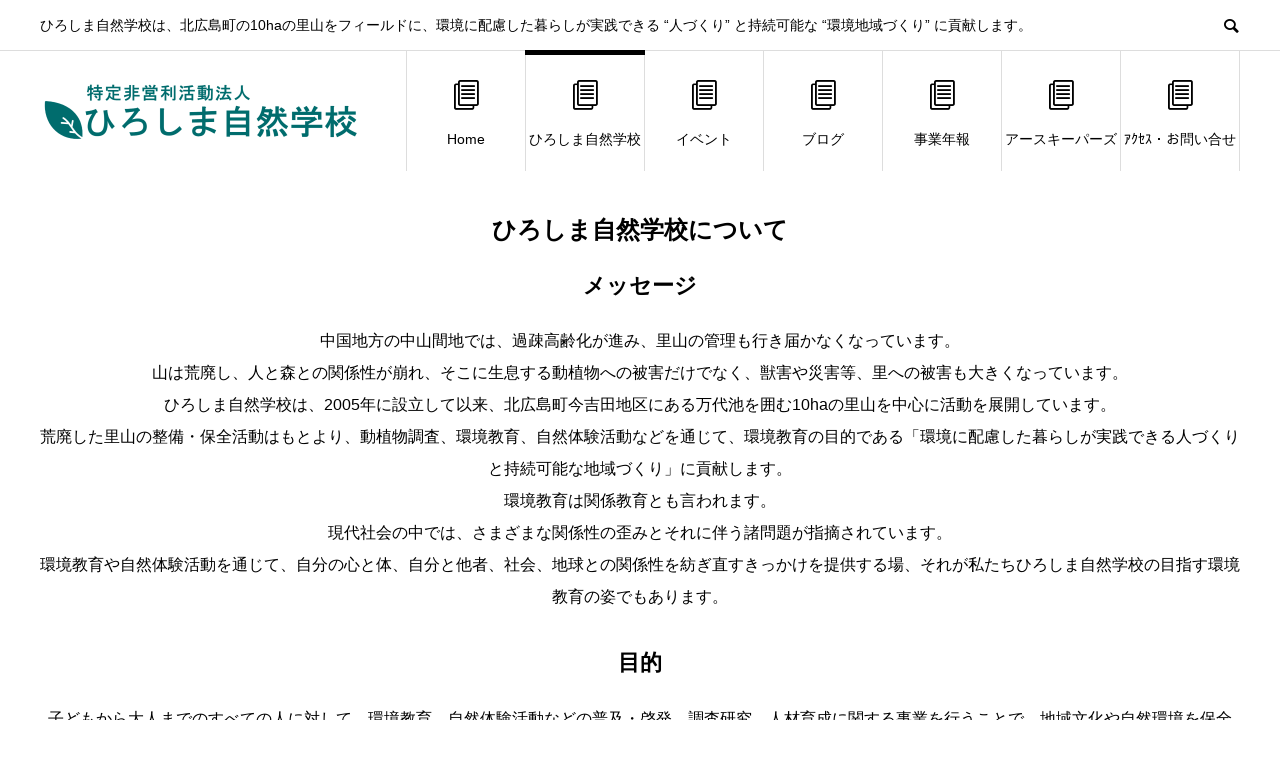

--- FILE ---
content_type: text/html; charset=UTF-8
request_url: https://hs-gakko.org/about/
body_size: 11971
content:
<!DOCTYPE html>
<html lang="ja" prefix="og: http://ogp.me/ns#">
<head>
<meta charset="UTF-8">
<meta name="viewport" content="width=device-width">
<meta name="format-detection" content="telephone=no">
<meta name="description" content="ひろしま自然学校についてメッセージ中国地方の中山間地では、過疎高齢化が進み、里山の管理も行き届かなくなっています。">
<title>​ひろしま自然学校について &#8211; ひろしま自然学校</title>
<meta name='robots' content='max-image-preview:large' />
  <meta property="og:type" content="article">
  <meta property="og:url" content="https://hs-gakko.org/about/">
  <meta property="og:title" content="​ひろしま自然学校について &#8211; ひろしま自然学校">
  <meta property="og:description" content="ひろしま自然学校についてメッセージ中国地方の中山間地では、過疎高齢化が進み、里山の管理も行き届かなくなっています。">
  <meta property="og:site_name" content="ひろしま自然学校">
  <meta property="og:image" content="https://hs-gakko.org/wp-content/uploads/2024/03/885482_1f79d38f5a9f4d788b73f689b82fd9a8mv2_d_2256_1504_s_2.webp">
  <meta property="og:image:secure_url" content="https://hs-gakko.org/wp-content/uploads/2024/03/885482_1f79d38f5a9f4d788b73f689b82fd9a8mv2_d_2256_1504_s_2.webp">
  <meta property="og:image:width" content="385">
  <meta property="og:image:height" content="250">
    <meta name="twitter:card" content="summary">
    <meta name="twitter:site" content="@hishida">
  <meta name="twitter:creator" content="@hishida">
    <meta name="twitter:title" content="​ひろしま自然学校について &#8211; ひろしま自然学校">
  <meta property="twitter:description" content="ひろしま自然学校についてメッセージ中国地方の中山間地では、過疎高齢化が進み、里山の管理も行き届かなくなっています。">
    <meta name="twitter:image:src" content="https://hs-gakko.org/wp-content/uploads/2024/03/885482_1f79d38f5a9f4d788b73f689b82fd9a8mv2_d_2256_1504_s_2.webp">
  <link rel='dns-prefetch' href='//www.googletagmanager.com' />
<link rel="alternate" type="application/rss+xml" title="ひろしま自然学校 &raquo; フィード" href="https://hs-gakko.org/feed/" />
<link rel="alternate" type="application/rss+xml" title="ひろしま自然学校 &raquo; コメントフィード" href="https://hs-gakko.org/comments/feed/" />
<link rel="alternate" title="oEmbed (JSON)" type="application/json+oembed" href="https://hs-gakko.org/wp-json/oembed/1.0/embed?url=https%3A%2F%2Fhs-gakko.org%2Fabout%2F" />
<link rel="alternate" title="oEmbed (XML)" type="text/xml+oembed" href="https://hs-gakko.org/wp-json/oembed/1.0/embed?url=https%3A%2F%2Fhs-gakko.org%2Fabout%2F&#038;format=xml" />
<style id='wp-img-auto-sizes-contain-inline-css' type='text/css'>
img:is([sizes=auto i],[sizes^="auto," i]){contain-intrinsic-size:3000px 1500px}
/*# sourceURL=wp-img-auto-sizes-contain-inline-css */
</style>
<style id='wp-emoji-styles-inline-css' type='text/css'>

	img.wp-smiley, img.emoji {
		display: inline !important;
		border: none !important;
		box-shadow: none !important;
		height: 1em !important;
		width: 1em !important;
		margin: 0 0.07em !important;
		vertical-align: -0.1em !important;
		background: none !important;
		padding: 0 !important;
	}
/*# sourceURL=wp-emoji-styles-inline-css */
</style>
<style id='wp-block-library-inline-css' type='text/css'>
:root{--wp-block-synced-color:#7a00df;--wp-block-synced-color--rgb:122,0,223;--wp-bound-block-color:var(--wp-block-synced-color);--wp-editor-canvas-background:#ddd;--wp-admin-theme-color:#007cba;--wp-admin-theme-color--rgb:0,124,186;--wp-admin-theme-color-darker-10:#006ba1;--wp-admin-theme-color-darker-10--rgb:0,107,160.5;--wp-admin-theme-color-darker-20:#005a87;--wp-admin-theme-color-darker-20--rgb:0,90,135;--wp-admin-border-width-focus:2px}@media (min-resolution:192dpi){:root{--wp-admin-border-width-focus:1.5px}}.wp-element-button{cursor:pointer}:root .has-very-light-gray-background-color{background-color:#eee}:root .has-very-dark-gray-background-color{background-color:#313131}:root .has-very-light-gray-color{color:#eee}:root .has-very-dark-gray-color{color:#313131}:root .has-vivid-green-cyan-to-vivid-cyan-blue-gradient-background{background:linear-gradient(135deg,#00d084,#0693e3)}:root .has-purple-crush-gradient-background{background:linear-gradient(135deg,#34e2e4,#4721fb 50%,#ab1dfe)}:root .has-hazy-dawn-gradient-background{background:linear-gradient(135deg,#faaca8,#dad0ec)}:root .has-subdued-olive-gradient-background{background:linear-gradient(135deg,#fafae1,#67a671)}:root .has-atomic-cream-gradient-background{background:linear-gradient(135deg,#fdd79a,#004a59)}:root .has-nightshade-gradient-background{background:linear-gradient(135deg,#330968,#31cdcf)}:root .has-midnight-gradient-background{background:linear-gradient(135deg,#020381,#2874fc)}:root{--wp--preset--font-size--normal:16px;--wp--preset--font-size--huge:42px}.has-regular-font-size{font-size:1em}.has-larger-font-size{font-size:2.625em}.has-normal-font-size{font-size:var(--wp--preset--font-size--normal)}.has-huge-font-size{font-size:var(--wp--preset--font-size--huge)}.has-text-align-center{text-align:center}.has-text-align-left{text-align:left}.has-text-align-right{text-align:right}.has-fit-text{white-space:nowrap!important}#end-resizable-editor-section{display:none}.aligncenter{clear:both}.items-justified-left{justify-content:flex-start}.items-justified-center{justify-content:center}.items-justified-right{justify-content:flex-end}.items-justified-space-between{justify-content:space-between}.screen-reader-text{border:0;clip-path:inset(50%);height:1px;margin:-1px;overflow:hidden;padding:0;position:absolute;width:1px;word-wrap:normal!important}.screen-reader-text:focus{background-color:#ddd;clip-path:none;color:#444;display:block;font-size:1em;height:auto;left:5px;line-height:normal;padding:15px 23px 14px;text-decoration:none;top:5px;width:auto;z-index:100000}html :where(.has-border-color){border-style:solid}html :where([style*=border-top-color]){border-top-style:solid}html :where([style*=border-right-color]){border-right-style:solid}html :where([style*=border-bottom-color]){border-bottom-style:solid}html :where([style*=border-left-color]){border-left-style:solid}html :where([style*=border-width]){border-style:solid}html :where([style*=border-top-width]){border-top-style:solid}html :where([style*=border-right-width]){border-right-style:solid}html :where([style*=border-bottom-width]){border-bottom-style:solid}html :where([style*=border-left-width]){border-left-style:solid}html :where(img[class*=wp-image-]){height:auto;max-width:100%}:where(figure){margin:0 0 1em}html :where(.is-position-sticky){--wp-admin--admin-bar--position-offset:var(--wp-admin--admin-bar--height,0px)}@media screen and (max-width:600px){html :where(.is-position-sticky){--wp-admin--admin-bar--position-offset:0px}}

/*# sourceURL=wp-block-library-inline-css */
</style><style id='wp-block-archives-inline-css' type='text/css'>
.wp-block-archives{box-sizing:border-box}.wp-block-archives-dropdown label{display:block}
/*# sourceURL=https://hs-gakko.org/wp-includes/blocks/archives/style.min.css */
</style>
<style id='wp-block-categories-inline-css' type='text/css'>
.wp-block-categories{box-sizing:border-box}.wp-block-categories.alignleft{margin-right:2em}.wp-block-categories.alignright{margin-left:2em}.wp-block-categories.wp-block-categories-dropdown.aligncenter{text-align:center}.wp-block-categories .wp-block-categories__label{display:block;width:100%}
/*# sourceURL=https://hs-gakko.org/wp-includes/blocks/categories/style.min.css */
</style>
<style id='wp-block-heading-inline-css' type='text/css'>
h1:where(.wp-block-heading).has-background,h2:where(.wp-block-heading).has-background,h3:where(.wp-block-heading).has-background,h4:where(.wp-block-heading).has-background,h5:where(.wp-block-heading).has-background,h6:where(.wp-block-heading).has-background{padding:1.25em 2.375em}h1.has-text-align-left[style*=writing-mode]:where([style*=vertical-lr]),h1.has-text-align-right[style*=writing-mode]:where([style*=vertical-rl]),h2.has-text-align-left[style*=writing-mode]:where([style*=vertical-lr]),h2.has-text-align-right[style*=writing-mode]:where([style*=vertical-rl]),h3.has-text-align-left[style*=writing-mode]:where([style*=vertical-lr]),h3.has-text-align-right[style*=writing-mode]:where([style*=vertical-rl]),h4.has-text-align-left[style*=writing-mode]:where([style*=vertical-lr]),h4.has-text-align-right[style*=writing-mode]:where([style*=vertical-rl]),h5.has-text-align-left[style*=writing-mode]:where([style*=vertical-lr]),h5.has-text-align-right[style*=writing-mode]:where([style*=vertical-rl]),h6.has-text-align-left[style*=writing-mode]:where([style*=vertical-lr]),h6.has-text-align-right[style*=writing-mode]:where([style*=vertical-rl]){rotate:180deg}
/*# sourceURL=https://hs-gakko.org/wp-includes/blocks/heading/style.min.css */
</style>
<style id='wp-block-group-inline-css' type='text/css'>
.wp-block-group{box-sizing:border-box}:where(.wp-block-group.wp-block-group-is-layout-constrained){position:relative}
/*# sourceURL=https://hs-gakko.org/wp-includes/blocks/group/style.min.css */
</style>
<style id='wp-block-paragraph-inline-css' type='text/css'>
.is-small-text{font-size:.875em}.is-regular-text{font-size:1em}.is-large-text{font-size:2.25em}.is-larger-text{font-size:3em}.has-drop-cap:not(:focus):first-letter{float:left;font-size:8.4em;font-style:normal;font-weight:100;line-height:.68;margin:.05em .1em 0 0;text-transform:uppercase}body.rtl .has-drop-cap:not(:focus):first-letter{float:none;margin-left:.1em}p.has-drop-cap.has-background{overflow:hidden}:root :where(p.has-background){padding:1.25em 2.375em}:where(p.has-text-color:not(.has-link-color)) a{color:inherit}p.has-text-align-left[style*="writing-mode:vertical-lr"],p.has-text-align-right[style*="writing-mode:vertical-rl"]{rotate:180deg}
/*# sourceURL=https://hs-gakko.org/wp-includes/blocks/paragraph/style.min.css */
</style>
<style id='global-styles-inline-css' type='text/css'>
:root{--wp--preset--aspect-ratio--square: 1;--wp--preset--aspect-ratio--4-3: 4/3;--wp--preset--aspect-ratio--3-4: 3/4;--wp--preset--aspect-ratio--3-2: 3/2;--wp--preset--aspect-ratio--2-3: 2/3;--wp--preset--aspect-ratio--16-9: 16/9;--wp--preset--aspect-ratio--9-16: 9/16;--wp--preset--color--black: #000000;--wp--preset--color--cyan-bluish-gray: #abb8c3;--wp--preset--color--white: #ffffff;--wp--preset--color--pale-pink: #f78da7;--wp--preset--color--vivid-red: #cf2e2e;--wp--preset--color--luminous-vivid-orange: #ff6900;--wp--preset--color--luminous-vivid-amber: #fcb900;--wp--preset--color--light-green-cyan: #7bdcb5;--wp--preset--color--vivid-green-cyan: #00d084;--wp--preset--color--pale-cyan-blue: #8ed1fc;--wp--preset--color--vivid-cyan-blue: #0693e3;--wp--preset--color--vivid-purple: #9b51e0;--wp--preset--gradient--vivid-cyan-blue-to-vivid-purple: linear-gradient(135deg,rgb(6,147,227) 0%,rgb(155,81,224) 100%);--wp--preset--gradient--light-green-cyan-to-vivid-green-cyan: linear-gradient(135deg,rgb(122,220,180) 0%,rgb(0,208,130) 100%);--wp--preset--gradient--luminous-vivid-amber-to-luminous-vivid-orange: linear-gradient(135deg,rgb(252,185,0) 0%,rgb(255,105,0) 100%);--wp--preset--gradient--luminous-vivid-orange-to-vivid-red: linear-gradient(135deg,rgb(255,105,0) 0%,rgb(207,46,46) 100%);--wp--preset--gradient--very-light-gray-to-cyan-bluish-gray: linear-gradient(135deg,rgb(238,238,238) 0%,rgb(169,184,195) 100%);--wp--preset--gradient--cool-to-warm-spectrum: linear-gradient(135deg,rgb(74,234,220) 0%,rgb(151,120,209) 20%,rgb(207,42,186) 40%,rgb(238,44,130) 60%,rgb(251,105,98) 80%,rgb(254,248,76) 100%);--wp--preset--gradient--blush-light-purple: linear-gradient(135deg,rgb(255,206,236) 0%,rgb(152,150,240) 100%);--wp--preset--gradient--blush-bordeaux: linear-gradient(135deg,rgb(254,205,165) 0%,rgb(254,45,45) 50%,rgb(107,0,62) 100%);--wp--preset--gradient--luminous-dusk: linear-gradient(135deg,rgb(255,203,112) 0%,rgb(199,81,192) 50%,rgb(65,88,208) 100%);--wp--preset--gradient--pale-ocean: linear-gradient(135deg,rgb(255,245,203) 0%,rgb(182,227,212) 50%,rgb(51,167,181) 100%);--wp--preset--gradient--electric-grass: linear-gradient(135deg,rgb(202,248,128) 0%,rgb(113,206,126) 100%);--wp--preset--gradient--midnight: linear-gradient(135deg,rgb(2,3,129) 0%,rgb(40,116,252) 100%);--wp--preset--font-size--small: 13px;--wp--preset--font-size--medium: 20px;--wp--preset--font-size--large: 36px;--wp--preset--font-size--x-large: 42px;--wp--preset--spacing--20: 0.44rem;--wp--preset--spacing--30: 0.67rem;--wp--preset--spacing--40: 1rem;--wp--preset--spacing--50: 1.5rem;--wp--preset--spacing--60: 2.25rem;--wp--preset--spacing--70: 3.38rem;--wp--preset--spacing--80: 5.06rem;--wp--preset--shadow--natural: 6px 6px 9px rgba(0, 0, 0, 0.2);--wp--preset--shadow--deep: 12px 12px 50px rgba(0, 0, 0, 0.4);--wp--preset--shadow--sharp: 6px 6px 0px rgba(0, 0, 0, 0.2);--wp--preset--shadow--outlined: 6px 6px 0px -3px rgb(255, 255, 255), 6px 6px rgb(0, 0, 0);--wp--preset--shadow--crisp: 6px 6px 0px rgb(0, 0, 0);}:where(.is-layout-flex){gap: 0.5em;}:where(.is-layout-grid){gap: 0.5em;}body .is-layout-flex{display: flex;}.is-layout-flex{flex-wrap: wrap;align-items: center;}.is-layout-flex > :is(*, div){margin: 0;}body .is-layout-grid{display: grid;}.is-layout-grid > :is(*, div){margin: 0;}:where(.wp-block-columns.is-layout-flex){gap: 2em;}:where(.wp-block-columns.is-layout-grid){gap: 2em;}:where(.wp-block-post-template.is-layout-flex){gap: 1.25em;}:where(.wp-block-post-template.is-layout-grid){gap: 1.25em;}.has-black-color{color: var(--wp--preset--color--black) !important;}.has-cyan-bluish-gray-color{color: var(--wp--preset--color--cyan-bluish-gray) !important;}.has-white-color{color: var(--wp--preset--color--white) !important;}.has-pale-pink-color{color: var(--wp--preset--color--pale-pink) !important;}.has-vivid-red-color{color: var(--wp--preset--color--vivid-red) !important;}.has-luminous-vivid-orange-color{color: var(--wp--preset--color--luminous-vivid-orange) !important;}.has-luminous-vivid-amber-color{color: var(--wp--preset--color--luminous-vivid-amber) !important;}.has-light-green-cyan-color{color: var(--wp--preset--color--light-green-cyan) !important;}.has-vivid-green-cyan-color{color: var(--wp--preset--color--vivid-green-cyan) !important;}.has-pale-cyan-blue-color{color: var(--wp--preset--color--pale-cyan-blue) !important;}.has-vivid-cyan-blue-color{color: var(--wp--preset--color--vivid-cyan-blue) !important;}.has-vivid-purple-color{color: var(--wp--preset--color--vivid-purple) !important;}.has-black-background-color{background-color: var(--wp--preset--color--black) !important;}.has-cyan-bluish-gray-background-color{background-color: var(--wp--preset--color--cyan-bluish-gray) !important;}.has-white-background-color{background-color: var(--wp--preset--color--white) !important;}.has-pale-pink-background-color{background-color: var(--wp--preset--color--pale-pink) !important;}.has-vivid-red-background-color{background-color: var(--wp--preset--color--vivid-red) !important;}.has-luminous-vivid-orange-background-color{background-color: var(--wp--preset--color--luminous-vivid-orange) !important;}.has-luminous-vivid-amber-background-color{background-color: var(--wp--preset--color--luminous-vivid-amber) !important;}.has-light-green-cyan-background-color{background-color: var(--wp--preset--color--light-green-cyan) !important;}.has-vivid-green-cyan-background-color{background-color: var(--wp--preset--color--vivid-green-cyan) !important;}.has-pale-cyan-blue-background-color{background-color: var(--wp--preset--color--pale-cyan-blue) !important;}.has-vivid-cyan-blue-background-color{background-color: var(--wp--preset--color--vivid-cyan-blue) !important;}.has-vivid-purple-background-color{background-color: var(--wp--preset--color--vivid-purple) !important;}.has-black-border-color{border-color: var(--wp--preset--color--black) !important;}.has-cyan-bluish-gray-border-color{border-color: var(--wp--preset--color--cyan-bluish-gray) !important;}.has-white-border-color{border-color: var(--wp--preset--color--white) !important;}.has-pale-pink-border-color{border-color: var(--wp--preset--color--pale-pink) !important;}.has-vivid-red-border-color{border-color: var(--wp--preset--color--vivid-red) !important;}.has-luminous-vivid-orange-border-color{border-color: var(--wp--preset--color--luminous-vivid-orange) !important;}.has-luminous-vivid-amber-border-color{border-color: var(--wp--preset--color--luminous-vivid-amber) !important;}.has-light-green-cyan-border-color{border-color: var(--wp--preset--color--light-green-cyan) !important;}.has-vivid-green-cyan-border-color{border-color: var(--wp--preset--color--vivid-green-cyan) !important;}.has-pale-cyan-blue-border-color{border-color: var(--wp--preset--color--pale-cyan-blue) !important;}.has-vivid-cyan-blue-border-color{border-color: var(--wp--preset--color--vivid-cyan-blue) !important;}.has-vivid-purple-border-color{border-color: var(--wp--preset--color--vivid-purple) !important;}.has-vivid-cyan-blue-to-vivid-purple-gradient-background{background: var(--wp--preset--gradient--vivid-cyan-blue-to-vivid-purple) !important;}.has-light-green-cyan-to-vivid-green-cyan-gradient-background{background: var(--wp--preset--gradient--light-green-cyan-to-vivid-green-cyan) !important;}.has-luminous-vivid-amber-to-luminous-vivid-orange-gradient-background{background: var(--wp--preset--gradient--luminous-vivid-amber-to-luminous-vivid-orange) !important;}.has-luminous-vivid-orange-to-vivid-red-gradient-background{background: var(--wp--preset--gradient--luminous-vivid-orange-to-vivid-red) !important;}.has-very-light-gray-to-cyan-bluish-gray-gradient-background{background: var(--wp--preset--gradient--very-light-gray-to-cyan-bluish-gray) !important;}.has-cool-to-warm-spectrum-gradient-background{background: var(--wp--preset--gradient--cool-to-warm-spectrum) !important;}.has-blush-light-purple-gradient-background{background: var(--wp--preset--gradient--blush-light-purple) !important;}.has-blush-bordeaux-gradient-background{background: var(--wp--preset--gradient--blush-bordeaux) !important;}.has-luminous-dusk-gradient-background{background: var(--wp--preset--gradient--luminous-dusk) !important;}.has-pale-ocean-gradient-background{background: var(--wp--preset--gradient--pale-ocean) !important;}.has-electric-grass-gradient-background{background: var(--wp--preset--gradient--electric-grass) !important;}.has-midnight-gradient-background{background: var(--wp--preset--gradient--midnight) !important;}.has-small-font-size{font-size: var(--wp--preset--font-size--small) !important;}.has-medium-font-size{font-size: var(--wp--preset--font-size--medium) !important;}.has-large-font-size{font-size: var(--wp--preset--font-size--large) !important;}.has-x-large-font-size{font-size: var(--wp--preset--font-size--x-large) !important;}
/*# sourceURL=global-styles-inline-css */
</style>

<style id='classic-theme-styles-inline-css' type='text/css'>
/*! This file is auto-generated */
.wp-block-button__link{color:#fff;background-color:#32373c;border-radius:9999px;box-shadow:none;text-decoration:none;padding:calc(.667em + 2px) calc(1.333em + 2px);font-size:1.125em}.wp-block-file__button{background:#32373c;color:#fff;text-decoration:none}
/*# sourceURL=/wp-includes/css/classic-themes.min.css */
</style>
<link rel='stylesheet' id='child-slick-css' href='https://hs-gakko.org/wp-content/themes/avant_tcd060-child/assets/css/slick.min.css?ver=6.4.3' type='text/css' media='all' />
<link rel='stylesheet' id='parent-style-css' href='https://hs-gakko.org/wp-content/themes/avant_tcd060/style.css?ver=6.9' type='text/css' media='all' />
<link rel='stylesheet' id='child-style-css' href='https://hs-gakko.org/wp-content/themes/avant_tcd060-child/style.css?ver=6.9' type='text/css' media='all' />
<link rel='stylesheet' id='sns-button-css' href='https://hs-gakko.org/wp-content/themes/avant_tcd060/assets/css/sns-button.css?ver=1.9.1' type='text/css' media='all' />
<link rel='stylesheet' id='avant-style-css' href='https://hs-gakko.org/wp-content/themes/avant_tcd060-child/style.css?ver=1.9.1' type='text/css' media='all' />
<script type="text/javascript" src="https://hs-gakko.org/wp-includes/js/jquery/jquery.min.js?ver=3.7.1" id="jquery-core-js"></script>
<script type="text/javascript" src="https://hs-gakko.org/wp-includes/js/jquery/jquery-migrate.min.js?ver=3.4.1" id="jquery-migrate-js"></script>

<!-- Site Kit によって追加された Google タグ（gtag.js）スニペット -->
<!-- Google アナリティクス スニペット (Site Kit が追加) -->
<script type="text/javascript" src="https://www.googletagmanager.com/gtag/js?id=GT-5TCSG8CW" id="google_gtagjs-js" async></script>
<script type="text/javascript" id="google_gtagjs-js-after">
/* <![CDATA[ */
window.dataLayer = window.dataLayer || [];function gtag(){dataLayer.push(arguments);}
gtag("set","linker",{"domains":["hs-gakko.org"]});
gtag("js", new Date());
gtag("set", "developer_id.dZTNiMT", true);
gtag("config", "GT-5TCSG8CW");
//# sourceURL=google_gtagjs-js-after
/* ]]> */
</script>
<link rel="https://api.w.org/" href="https://hs-gakko.org/wp-json/" /><link rel="alternate" title="JSON" type="application/json" href="https://hs-gakko.org/wp-json/wp/v2/pages/36" /><link rel="canonical" href="https://hs-gakko.org/about/" />
<link rel='shortlink' href='https://hs-gakko.org/?p=36' />
<meta name="generator" content="Site Kit by Google 1.167.0" /><link rel="shortcut icon" href="https://hs-gakko.org/wp-content/uploads/2024/03/favicon.png">
<style>
:root,::before,::after{--tcd-primary-color: #000000}:root,::before,::after{--tcd-secondary-color: #333333}.c-comment__form-submit:hover,.c-pw__btn:hover,.p-cb__item-btn a,.p-headline,.p-index-event__btn a,.p-nav02__item a,.p-readmore__btn,.p-pager__item span,.p-page-links a{background: #000000}.c-pw__btn,.p-cb__item-btn a:hover,.p-index-event__btn a:hover,.p-pagetop a:hover,.p-nav02__item a:hover,.p-readmore__btn:hover,.p-page-links > span,.p-page-links a:hover{background: #333333}.p-widget a:hover,.p-footer-widgets__item a:hover{color: #333333}.p-entry__body a,.custom-html-widget a,.p-entry__body a:hover,.custom-html-widget a:hover{color: #333333}body{font-family: "Segoe UI", Verdana, "游ゴシック", YuGothic, "Hiragino Kaku Gothic ProN", Meiryo, sans-serif}.c-logo,.p-entry__header02-title,.p-entry__header02-upper-title,.p-entry__title,.p-footer-widgets__item-title,.p-headline h2,.p-headline02__title,.p-page-header__lower-title,.p-page-header__upper-title,.p-widget__title,.widget_block .wp-block-heading{font-family: "Segoe UI", Verdana, "游ゴシック", YuGothic, "Hiragino Kaku Gothic ProN", Meiryo, sans-serif}.p-page-header__title{transition-delay: 3s}.p-hover-effect--type1:hover img{-webkit-transform: scale(1.2);transform: scale(1.2)}.l-header{background: #ffffff}.p-global-nav > ul > li > a{color: #000000}.p-global-nav .sub-menu a{background: #000000;color: #ffffff}.p-global-nav .sub-menu a:hover{background: #333333;color: #ffffff}.p-global-nav .menu-item-446.current-menu-item > a,.p-global-nav .menu-item-446 > a:hover{color: #000000}.p-global-nav .menu-item-446.current-menu-item > a::before,.p-global-nav .menu-item-446 > a:hover::before{background: #000000}.p-global-nav .menu-item-447.current-menu-item > a,.p-global-nav .menu-item-447 > a:hover{color: #000000}.p-global-nav .menu-item-447.current-menu-item > a::before,.p-global-nav .menu-item-447 > a:hover::before{background: #000000}.p-global-nav .menu-item-451.current-menu-item > a,.p-global-nav .menu-item-451 > a:hover{color: #000000}.p-global-nav .menu-item-451.current-menu-item > a::before,.p-global-nav .menu-item-451 > a:hover::before{background: #000000}.p-global-nav .menu-item-452.current-menu-item > a,.p-global-nav .menu-item-452 > a:hover{color: #000000}.p-global-nav .menu-item-452.current-menu-item > a::before,.p-global-nav .menu-item-452 > a:hover::before{background: #000000}.p-global-nav .menu-item-453.current-menu-item > a,.p-global-nav .menu-item-453 > a:hover{color: #000000}.p-global-nav .menu-item-453.current-menu-item > a::before,.p-global-nav .menu-item-453 > a:hover::before{background: #000000}.p-global-nav .menu-item-459.current-menu-item > a,.p-global-nav .menu-item-459 > a:hover{color: #000000}.p-global-nav .menu-item-459.current-menu-item > a::before,.p-global-nav .menu-item-459 > a:hover::before{background: #000000}.p-global-nav .menu-item-464.current-menu-item > a,.p-global-nav .menu-item-464 > a:hover{color: #000000}.p-global-nav .menu-item-464.current-menu-item > a::before,.p-global-nav .menu-item-464 > a:hover::before{background: #000000}.p-footer-links{background: #f3f3f3}.p-footer-widgets{background: #ffffff}.p-copyright{background: #ffffff}.p-ad-info__label{background: #000000;color: #ffffff;font-size: 11px}.p-page-header{background-image: url()}.p-page-header::before{background-color: #85b200}.p-page-header__upper-title{font-size: 50px}.p-page-header__lower-title{font-size: 32px}.p-article07 a[class^="p-hover-effect--"]{border-radius: 10px}.p-event-cat--7{background: ;color: }.p-event-cat--7:hover{background: ;color: }.p-event-cat--27{background: ;color: }.p-event-cat--27:hover{background: ;color: }.p-event-cat--28{background: ;color: }.p-event-cat--28:hover{background: ;color: }.p-event-cat--8{background: ;color: }.p-event-cat--8:hover{background: ;color: }.p-event-cat--12{background: ;color: }.p-event-cat--12:hover{background: ;color: }.p-event-cat--34{background: ;color: }.p-event-cat--34:hover{background: ;color: }.p-event-cat--10{background: ;color: }.p-event-cat--10:hover{background: ;color: }.p-event-cat--6{background: ;color: }.p-event-cat--6:hover{background: ;color: }.p-event-cat--5{background: ;color: }.p-event-cat--5:hover{background: ;color: }.p-event-cat--26{background: ;color: }.p-event-cat--26:hover{background: ;color: }.p-event-cat--11{background: ;color: }.p-event-cat--11:hover{background: ;color: }.p-event-cat--35{background: ;color: }.p-event-cat--35:hover{background: ;color: }.p-event-cat--24{background: ;color: }.p-event-cat--24:hover{background: ;color: }.p-event-cat--29{background: ;color: }.p-event-cat--29:hover{background: ;color: }.p-event-cat--9{background: ;color: }.p-event-cat--9:hover{background: ;color: }.p-event-cat--36{background: ;color: }.p-event-cat--36:hover{background: ;color: }.p-event-cat--4{background: ;color: }.p-event-cat--4:hover{background: ;color: }.p-event-cat--25{background: ;color: }.p-event-cat--25:hover{background: ;color: }.p-event-cat--30{background: ;color: }.p-event-cat--30:hover{background: ;color: }.p-entry__title{font-size: 32px}.p-entry__body{font-size: 16px}@media screen and (max-width: 767px) {.p-footer-widgets,.p-social-nav{background: #ffffff}.p-entry__title{font-size: 22px}.p-entry__body{font-size: 14px}}@media screen and (max-width: 1199px) {.p-global-nav{background: rgba(0,0,0, 1)}.p-global-nav > ul > li > a,.p-global-nav a,.p-global-nav a:hover,.p-global-nav .sub-menu a,.p-global-nav .sub-menu a:hover{color: #ffffff!important}.p-global-nav .menu-item-has-children > a > .sub-menu-toggle::before{border-color: #ffffff}}@media screen and (max-width: 991px) {.p-page-header__upper{background: #85b200}.p-page-header__lower{background-image: url()}}.c-load--type1 { border: 3px solid rgba(0, 0, 0, 0.2); border-top-color: #000000; }
.googleCalendar iframe {
  width: 100%;
  height: 400px;
}
@media all and (min-width: 768px) {
  .googleCalendar iframe {
	height: 600px;
  }
}

.flex {
  display: flex;
 flex-wrap: wrap;
}
.flex .image {
  width: 20%; 
  margin: 10px 0;
  padding: 0;
  overflow: hidden;
  position: relative;
}
.flex .text {
  margin: 10px 0 0 20px;
  padding: 0;
 width: 70%;
}
.cform th {
	font-size: 14px;
	width: 20%; /*変なところで改行される場合はここの数字を変更します。*/
	border-bottom: solid 1px #d6d6d6;
	padding: 10px 0 10px 15px;
	font-weight: normal;
}

.cform td {
	font-size: 14px;
	line-height: 150%;
	border-bottom: solid 1px #d6d6d6;
	padding: 10px 5px;
}

.cform {
	width: 100%;
	margin: auto;
	min-width: auto !important;
}

.cform [type=submit] {
	display: inline-block;
	font-size: 20px;
	padding: 10px 30px;
	text-decoration: none;
	background: #ff8f00;
	color: #FFF;
	border-bottom: solid 4px #B17C00;
	border-radius: 3px;
}

.cform option,
.cform textarea,
.cform input[type=text],
.cform input[type=email],
.cform input[type=search],
.cform input[type=url] {
	width: 100%;
}

.required-srt {
	font-size: 8pt;
	padding: 5px;
	background: #ce0000;
	color: #fff;
	border-radius: 3px;
	margin-left: 10px;
	vertical-align: middle;
}

@media only screen and (max-width:767px) {
	.cform th,
	.cform td {
		width: 100%;
		display: block;
		border-top: none;
	}
}

.submit-btn input {
	background: #00142c;
	width: 60%;
	max-width: 550px;
	min-width: 220px;
	margin: 30px auto;
	display: block;
	border: 1px #00142c solid;
	text-align: center;
	padding: 5px;
	color: #fff;
	transition: all 0.4s ease;
}

.submit-btn input:hover {
	background: #fff;
	color: #00142c;
}

.p-entry__body table {
  width: 100%;
  min-width: 600px;
  border-collapse: collapse;
}

.p-entry__body .table-wrap {
  overflow-x: scroll;
}

.p-entry__body .table th,
.p-entry__body .table td {
  border: 2px solid #eee;
  padding: 4px 8px;
}

.blog-info p{
margin-bottom: 1em;
padding: 0 20px;
}
</style>
<link rel="icon" href="https://hs-gakko.org/wp-content/uploads/2024/03/cropped-favicon-32x32.png" sizes="32x32" />
<link rel="icon" href="https://hs-gakko.org/wp-content/uploads/2024/03/cropped-favicon-192x192.png" sizes="192x192" />
<link rel="apple-touch-icon" href="https://hs-gakko.org/wp-content/uploads/2024/03/cropped-favicon-180x180.png" />
<meta name="msapplication-TileImage" content="https://hs-gakko.org/wp-content/uploads/2024/03/cropped-favicon-270x270.png" />
</head>
<body class="wp-singular page-template page-template-page-no-sideheader page-template-page-no-sideheader-php page page-id-36 wp-embed-responsive wp-theme-avant_tcd060 wp-child-theme-avant_tcd060-child">
<div id="site_loader_overlay">
  <div id="site_loader_animation" class="c-load--type1">
      </div>
</div>
<header id="js-header" class="l-header">
  <div class="l-header__upper">
    <div class="l-inner">
      <p class="l-header__desc">ひろしま自然学校は、北広島町の10haの里山をフィールドに、環境に配慮した暮らしが実践できる “人づくり” と持続可能な “環境地域づくり” に貢献します。</p>
            <button id="js-header__search" class="l-header__search"></button>
            			<form role="search" method="get" id="js-header__form" class="l-header__form" action="https://hs-gakko.org/">
		    <input class="l-header__form-input" type="text" value="" name="s">
			</form>
          </div>
  </div>
  <div class="l-header__lower l-inner">
    <div class="l-header__logo c-logo">
			      <a href="https://hs-gakko.org/">
        <img src="https://hs-gakko.org/wp-content/uploads/2024/03/logo-1.png" alt="ひろしま自然学校" width="320" height="62">
      </a>
          </div>
    <a href="#" id="js-menu-btn" class="p-menu-btn c-menu-btn"></a>
    <nav id="js-global-nav" class="p-global-nav">
      <ul>
        <li class="p-global-nav__form-wrapper">
          					<form class="p-global-nav__form" action="https://hs-gakko.org/" method="get">
            <input class="p-global-nav__form-input" type="text" value="" name="s">
            <input type="submit" value="&#xe915;" class="p-global-nav__form-submit">
          </form>
                  </li>
        <li id="menu-item-446" class="menu-item menu-item-type-post_type menu-item-object-page menu-item-home menu-item-446"><a href="https://hs-gakko.org/"><span class="p-global-nav__item-icon p-icon p-icon--blog"></span>Home<span class="p-global-nav__toggle"></span></a></li>
<li id="menu-item-447" class="menu-item menu-item-type-post_type menu-item-object-page current-menu-item page_item page-item-36 current_page_item menu-item-has-children menu-item-447"><a href="https://hs-gakko.org/about/"><span class="p-global-nav__item-icon p-icon p-icon--blog"></span>​ひろしま自然学校<span class="p-global-nav__toggle"></span></a>
<ul class="sub-menu">
	<li id="menu-item-449" class="menu-item menu-item-type-post_type menu-item-object-page menu-item-449"><a href="https://hs-gakko.org/%e4%ba%8b%e6%a5%ad%e6%a6%82%e8%a6%81/">事業概要<span class="p-global-nav__toggle"></span></a></li>
	<li id="menu-item-450" class="menu-item menu-item-type-post_type menu-item-object-page menu-item-450"><a href="https://hs-gakko.org/%e4%bc%9a%e5%93%a1%e3%83%bb%e5%af%84%e4%bb%98%e3%81%ab%e3%81%a4%e3%81%84%e3%81%a6/">会員・寄付について<span class="p-global-nav__toggle"></span></a></li>
	<li id="menu-item-448" class="menu-item menu-item-type-post_type menu-item-object-page menu-item-448"><a href="https://hs-gakko.org/%e3%83%95%e3%82%a3%e3%83%bc%e3%83%ab%e3%83%89%e7%b4%b9%e4%bb%8b/">フィールド紹介<span class="p-global-nav__toggle"></span></a></li>
</ul>
</li>
<li id="menu-item-451" class="menu-item menu-item-type-custom menu-item-object-custom menu-item-451"><a href="https://hs-gakko.org/event/"><span class="p-global-nav__item-icon p-icon p-icon--blog"></span>イベント<span class="p-global-nav__toggle"></span></a></li>
<li id="menu-item-452" class="menu-item menu-item-type-post_type menu-item-object-page menu-item-452"><a href="https://hs-gakko.org/%e3%83%96%e3%83%ad%e3%82%b0%e4%b8%80%e8%a6%a7%e3%83%9a%e3%83%bc%e3%82%b8/"><span class="p-global-nav__item-icon p-icon p-icon--blog"></span>ブログ<span class="p-global-nav__toggle"></span></a></li>
<li id="menu-item-453" class="menu-item menu-item-type-post_type menu-item-object-page menu-item-has-children menu-item-453"><a href="https://hs-gakko.org/summary/"><span class="p-global-nav__item-icon p-icon p-icon--blog"></span>事業年報<span class="p-global-nav__toggle"></span></a>
<ul class="sub-menu">
	<li id="menu-item-1446" class="menu-item menu-item-type-post_type menu-item-object-page menu-item-1446"><a href="https://hs-gakko.org/summary/%ef%bc%92%ef%bc%90%ef%bc%92%ef%bc%94%e5%b9%b4%e5%ba%a6%e4%ba%8b%e6%a5%ad%e5%b9%b4%e5%a0%b1/">２０２４年度事業年報<span class="p-global-nav__toggle"></span></a></li>
	<li id="menu-item-1563" class="menu-item menu-item-type-post_type menu-item-object-page menu-item-1563"><a href="https://hs-gakko.org/summary/%ef%bc%92%ef%bc%90%ef%bc%92%ef%bc%93%e5%b9%b4%e5%ba%a6%e4%ba%8b%e6%a5%ad%e5%b9%b4%e5%a0%b1/">２０２３年度事業年報<span class="p-global-nav__toggle"></span></a></li>
	<li id="menu-item-458" class="menu-item menu-item-type-post_type menu-item-object-page menu-item-458"><a href="https://hs-gakko.org/summary/2020-2/">２０２０年度事業年報<span class="p-global-nav__toggle"></span></a></li>
	<li id="menu-item-457" class="menu-item menu-item-type-post_type menu-item-object-page menu-item-457"><a href="https://hs-gakko.org/summary/2019-2/">２０１９年度事業年報<span class="p-global-nav__toggle"></span></a></li>
	<li id="menu-item-456" class="menu-item menu-item-type-post_type menu-item-object-page menu-item-456"><a href="https://hs-gakko.org/summary/2018-2/">２０１８年度事業年報<span class="p-global-nav__toggle"></span></a></li>
	<li id="menu-item-455" class="menu-item menu-item-type-post_type menu-item-object-page menu-item-455"><a href="https://hs-gakko.org/summary/2017-2/">２０１７年度事業年報<span class="p-global-nav__toggle"></span></a></li>
	<li id="menu-item-454" class="menu-item menu-item-type-post_type menu-item-object-page menu-item-454"><a href="https://hs-gakko.org/summary/2016-2/">２０１６年度事業年報<span class="p-global-nav__toggle"></span></a></li>
</ul>
</li>
<li id="menu-item-459" class="menu-item menu-item-type-post_type menu-item-object-page menu-item-has-children menu-item-459"><a href="https://hs-gakko.org/%e3%82%a2%e3%83%bc%e3%82%b9%e3%82%ad%e3%83%bc%e3%83%91%e3%83%bc%e3%82%ba/"><span class="p-global-nav__item-icon p-icon p-icon--blog"></span>アースキーパーズ<span class="p-global-nav__toggle"></span></a>
<ul class="sub-menu">
	<li id="menu-item-460" class="menu-item menu-item-type-post_type menu-item-object-page menu-item-460"><a href="https://hs-gakko.org/%e3%82%a2%e3%83%bc%e3%82%b9%e3%82%ad%e3%83%bc%e3%83%91%e3%83%bc%e3%82%ba/%e3%80%90%e2%85%b0%e3%80%91%e3%82%a2%e3%83%bc%e3%82%b9%e3%83%bb%e3%82%a8%e3%83%87%e3%83%a5%e3%82%b1%e3%83%bc%e3%82%b7%e3%83%a7%e3%83%b3%e3%81%a8%e3%81%af%ef%bc%9f/">【Ⅰ】アース・エデュケーションとは？<span class="p-global-nav__toggle"></span></a></li>
	<li id="menu-item-461" class="menu-item menu-item-type-post_type menu-item-object-page menu-item-461"><a href="https://hs-gakko.org/%e3%82%a2%e3%83%bc%e3%82%b9%e3%82%ad%e3%83%bc%e3%83%91%e3%83%bc%e3%82%ba/%e3%80%90%e2%85%b1%e3%80%91%e3%82%a2%e3%83%bc%e3%82%b9%e3%82%ad%e3%83%bc%e3%83%91%e3%83%bc%e3%82%ba%e3%83%bb%e3%83%97%e3%83%ad%e3%82%b0%e3%83%a9%e3%83%a0%e3%81%a8%e3%81%af%ef%bc%9f/">【Ⅱ】アースキーパーズ・プログラムとは？<span class="p-global-nav__toggle"></span></a></li>
	<li id="menu-item-462" class="menu-item menu-item-type-post_type menu-item-object-page menu-item-462"><a href="https://hs-gakko.org/%e3%82%a2%e3%83%bc%e3%82%b9%e3%82%ad%e3%83%bc%e3%83%91%e3%83%bc%e3%82%ba/%e3%80%90%e2%85%b2%e3%80%91%e3%82%a2%e3%82%af%e3%83%86%e3%82%a3%e3%83%93%e3%83%86%e3%82%a3%e3%81%ae%e5%86%85%e5%ae%b9/">【Ⅲ】アクティビティの内容<span class="p-global-nav__toggle"></span></a></li>
	<li id="menu-item-463" class="menu-item menu-item-type-post_type menu-item-object-page menu-item-463"><a href="https://hs-gakko.org/%e3%82%a2%e3%83%bc%e3%82%b9%e3%82%ad%e3%83%bc%e3%83%91%e3%83%bc%e3%82%ba/%e3%80%90%e2%85%b3%e3%80%91%e3%83%97%e3%83%ad%e3%82%b0%e3%83%a9%e3%83%a0%e3%81%ae%e5%ae%9f%e7%b8%be/">【Ⅳ】プログラムの実績<span class="p-global-nav__toggle"></span></a></li>
</ul>
</li>
<li id="menu-item-464" class="menu-item menu-item-type-post_type menu-item-object-page menu-item-464"><a href="https://hs-gakko.org/access/"><span class="p-global-nav__item-icon p-icon p-icon--blog"></span>ｱｸｾｽ・お問い合せ<span class="p-global-nav__toggle"></span></a></li>
      </ul>
    </nav>
  </div>
</header>
<main class="l-main">
  <div class="l-contents l-inner">
    <div class="l-primary">
      			<article class="p-entry">
								<div class="p-entry__img"></div>
								<div class="p-entry__body">
					
<h1 class="wp-block-heading has-text-align-center">ひろしま自然学校について</h1>



<h2 class="wp-block-heading has-text-align-center">メッセージ</h2>



<p class="has-text-align-center">中国地方の中山間地では、過疎高齢化が進み、里山の管理も行き届かなくなっています。<br>山は荒廃し、人と森との関係性が崩れ、そこに生息する動植物への被害だけでなく、獣害や災害等、里への被害も大きくなっています。<br>ひろしま自然学校は、2005年に設立して以来、北広島町今吉田地区にある万代池を囲む10haの里山を中心に活動を展開しています。<br>荒廃した里山の整備・保全活動はもとより、動植物調査、環境教育、自然体験活動などを通じて、環境教育の目的である「環境に配慮した暮らしが実践できる人づくりと持続可能な地域づくり」に貢献します。​<br>環境教育は関係教育とも言われます。<br>現代社会の中では、さまざまな関係性の歪みとそれに伴う諸問題が指摘されています。<br>環境教育や自然体験活動を通じて、自分の心と体、自分と他者、社会、地球との関係性を紡ぎ直すきっかけを提供する場、それが私たちひろしま自然学校の目指す環境教育の姿でもあります。</p>



<p></p>



<h2 class="wp-block-heading has-text-align-center">目的</h2>



<p class="has-text-align-center">子どもから大人までのすべての人に対して、環境教育、自然体験活動などの普及・啓発、調査研究、人材育成に関する事業を行うことで、地域文化や自然環境を保全し、もって持続可能な社会の実現に寄与することを目的とします。</p>



<h2 class="wp-block-heading has-text-align-center">事務所</h2>



<p class="has-text-align-center">住所：〒731-1221　広島県山県郡北広島町今吉田1197<br>電話：080-4069-0786<br>FAX：050-3457-9921<br>E-mail：hns.mori2005@gmail.com</p>



<h2 class="wp-block-heading has-text-align-center">定款</h2>



<p class="has-text-align-center">【特定非営利活動の種類】<br>１．社会教育の推進を図る活動<br>２．まちづくりの推進を図る活動<br>３．環境の保全を図る活動<br>４．子どもの健全育成を図る活動<br>５．前各号に掲げる活動を行う団体の運営又は活動に関する連絡、助言又は援助の活動</p>



<p class="has-text-align-center">​【特定非営利活動に関わる事業】<br>１．環境教育・野外教育・自然体験活動等（以下「自然体験活動等」という）に関する企画及びプログラムの実施<br>２．自然体験活動等に関する人材育成事業<br>３．自然体験活動等に関する知識の普及及び啓発事業<br>４．自然体験活動等に関わる団体、個人の相互の情報交換や活動の支援<br>５．自然体験活動等に関する調査、研究事業<br>６．自然体験活動等に関する官公庁等からの受託事業<br>７．自然体験活動等に関する企業からの受託事業</p>
        </div>
      </article>
          </div><!-- /.l-primary -->
  </div><!-- /.l-contents -->
</main>
<footer class="l-footer">
      <div class="p-footer-widgets">
    <div class="p-footer-widgets__inner l-inner">
      <div class="p-footer-widgets__item widget_block" id="block-5">
<div class="wp-block-group"><div class="wp-block-group__inner-container is-layout-flow wp-block-group-is-layout-flow"><h2 class="wp-block-heading">アーカイブ</h2><ul class="wp-block-archives-list wp-block-archives">	<li><a href='https://hs-gakko.org/2025/12/'>2025年12月</a></li>
	<li><a href='https://hs-gakko.org/2025/09/'>2025年9月</a></li>
	<li><a href='https://hs-gakko.org/2025/08/'>2025年8月</a></li>
	<li><a href='https://hs-gakko.org/2024/10/'>2024年10月</a></li>
	<li><a href='https://hs-gakko.org/2024/08/'>2024年8月</a></li>
	<li><a href='https://hs-gakko.org/2024/03/'>2024年3月</a></li>
</ul></div></div></div>
<div class="p-footer-widgets__item widget_block" id="block-6">
<div class="wp-block-group"><div class="wp-block-group__inner-container is-layout-flow wp-block-group-is-layout-flow"><h2 class="wp-block-heading">カテゴリー</h2><ul class="wp-block-categories-list wp-block-categories">	<li class="cat-item cat-item-37"><a href="https://hs-gakko.org/category/%e3%81%9d%e3%81%ae%e4%bb%96/">その他</a>
</li>
	<li class="cat-item cat-item-18"><a href="https://hs-gakko.org/category/%e3%83%95%e3%83%aa%e3%83%bc%e3%82%b9%e3%82%af%e3%83%bc%e3%83%ab/">フリースクール</a>
</li>
	<li class="cat-item cat-item-38"><a href="https://hs-gakko.org/category/%e5%9c%b0%e5%9f%9f%e3%81%a5%e3%81%8f%e3%82%8a/">地域づくり</a>
</li>
	<li class="cat-item cat-item-15"><a href="https://hs-gakko.org/category/%e5%a4%a7%e4%ba%ba%e5%90%91%e3%81%91/">大人向け</a>
</li>
	<li class="cat-item cat-item-20"><a href="https://hs-gakko.org/category/%e5%a4%a7%e5%ad%a6%e7%94%9f/">大学生</a>
</li>
	<li class="cat-item cat-item-31"><a href="https://hs-gakko.org/category/%e5%ad%90%e3%81%a9%e3%82%82%e5%90%91%e3%81%91/">子ども向け</a>
</li>
	<li class="cat-item cat-item-14"><a href="https://hs-gakko.org/category/%e7%94%9f%e7%89%a9%e5%a4%9a%e6%a7%98%e6%80%a7/">生物多様性</a>
</li>
	<li class="cat-item cat-item-13"><a href="https://hs-gakko.org/category/%e7%a0%94%e4%bf%ae%e4%bc%9a/">研修会</a>
</li>
</ul></div></div></div>
    </div><!-- /.p-footer-widgets__inner -->
  </div><!-- /.p-footer-widgets -->
  	<ul class="p-social-nav l-inner">
    	  <li class="p-social-nav__item p-social-nav__item--facebook"><a href="https://www.facebook.com/morinogakko.hiroshima" target="_blank"></a></li>
                <li class="p-social-nav__item p-social-nav__item--instagram"><a href="https://www.instagram.com/morinogakko_hiroshima" target="_blank"></a></li>
                	</ul>
  <p class="p-copyright">
    <small>Copyright &copy; ひろしま自然学校 All Rights Reserved.</small>
  </p>
  <div id="js-pagetop" class="p-pagetop"><a href="#"></a></div>
</footer>
<script type="speculationrules">
{"prefetch":[{"source":"document","where":{"and":[{"href_matches":"/*"},{"not":{"href_matches":["/wp-*.php","/wp-admin/*","/wp-content/uploads/*","/wp-content/*","/wp-content/plugins/*","/wp-content/themes/avant_tcd060-child/*","/wp-content/themes/avant_tcd060/*","/*\\?(.+)"]}},{"not":{"selector_matches":"a[rel~=\"nofollow\"]"}},{"not":{"selector_matches":".no-prefetch, .no-prefetch a"}}]},"eagerness":"conservative"}]}
</script>
</div>
<script type="text/javascript" src="https://hs-gakko.org/wp-content/themes/avant_tcd060/assets/js/functions.min.js?ver=1.9.1" id="avant-script-js"></script>
<script id="wp-emoji-settings" type="application/json">
{"baseUrl":"https://s.w.org/images/core/emoji/17.0.2/72x72/","ext":".png","svgUrl":"https://s.w.org/images/core/emoji/17.0.2/svg/","svgExt":".svg","source":{"concatemoji":"https://hs-gakko.org/wp-includes/js/wp-emoji-release.min.js?ver=6.9"}}
</script>
<script type="module">
/* <![CDATA[ */
/*! This file is auto-generated */
const a=JSON.parse(document.getElementById("wp-emoji-settings").textContent),o=(window._wpemojiSettings=a,"wpEmojiSettingsSupports"),s=["flag","emoji"];function i(e){try{var t={supportTests:e,timestamp:(new Date).valueOf()};sessionStorage.setItem(o,JSON.stringify(t))}catch(e){}}function c(e,t,n){e.clearRect(0,0,e.canvas.width,e.canvas.height),e.fillText(t,0,0);t=new Uint32Array(e.getImageData(0,0,e.canvas.width,e.canvas.height).data);e.clearRect(0,0,e.canvas.width,e.canvas.height),e.fillText(n,0,0);const a=new Uint32Array(e.getImageData(0,0,e.canvas.width,e.canvas.height).data);return t.every((e,t)=>e===a[t])}function p(e,t){e.clearRect(0,0,e.canvas.width,e.canvas.height),e.fillText(t,0,0);var n=e.getImageData(16,16,1,1);for(let e=0;e<n.data.length;e++)if(0!==n.data[e])return!1;return!0}function u(e,t,n,a){switch(t){case"flag":return n(e,"\ud83c\udff3\ufe0f\u200d\u26a7\ufe0f","\ud83c\udff3\ufe0f\u200b\u26a7\ufe0f")?!1:!n(e,"\ud83c\udde8\ud83c\uddf6","\ud83c\udde8\u200b\ud83c\uddf6")&&!n(e,"\ud83c\udff4\udb40\udc67\udb40\udc62\udb40\udc65\udb40\udc6e\udb40\udc67\udb40\udc7f","\ud83c\udff4\u200b\udb40\udc67\u200b\udb40\udc62\u200b\udb40\udc65\u200b\udb40\udc6e\u200b\udb40\udc67\u200b\udb40\udc7f");case"emoji":return!a(e,"\ud83e\u1fac8")}return!1}function f(e,t,n,a){let r;const o=(r="undefined"!=typeof WorkerGlobalScope&&self instanceof WorkerGlobalScope?new OffscreenCanvas(300,150):document.createElement("canvas")).getContext("2d",{willReadFrequently:!0}),s=(o.textBaseline="top",o.font="600 32px Arial",{});return e.forEach(e=>{s[e]=t(o,e,n,a)}),s}function r(e){var t=document.createElement("script");t.src=e,t.defer=!0,document.head.appendChild(t)}a.supports={everything:!0,everythingExceptFlag:!0},new Promise(t=>{let n=function(){try{var e=JSON.parse(sessionStorage.getItem(o));if("object"==typeof e&&"number"==typeof e.timestamp&&(new Date).valueOf()<e.timestamp+604800&&"object"==typeof e.supportTests)return e.supportTests}catch(e){}return null}();if(!n){if("undefined"!=typeof Worker&&"undefined"!=typeof OffscreenCanvas&&"undefined"!=typeof URL&&URL.createObjectURL&&"undefined"!=typeof Blob)try{var e="postMessage("+f.toString()+"("+[JSON.stringify(s),u.toString(),c.toString(),p.toString()].join(",")+"));",a=new Blob([e],{type:"text/javascript"});const r=new Worker(URL.createObjectURL(a),{name:"wpTestEmojiSupports"});return void(r.onmessage=e=>{i(n=e.data),r.terminate(),t(n)})}catch(e){}i(n=f(s,u,c,p))}t(n)}).then(e=>{for(const n in e)a.supports[n]=e[n],a.supports.everything=a.supports.everything&&a.supports[n],"flag"!==n&&(a.supports.everythingExceptFlag=a.supports.everythingExceptFlag&&a.supports[n]);var t;a.supports.everythingExceptFlag=a.supports.everythingExceptFlag&&!a.supports.flag,a.supports.everything||((t=a.source||{}).concatemoji?r(t.concatemoji):t.wpemoji&&t.twemoji&&(r(t.twemoji),r(t.wpemoji)))});
//# sourceURL=https://hs-gakko.org/wp-includes/js/wp-emoji-loader.min.js
/* ]]> */
</script>
<script>!function(e){e("#site_loader_overlay").length?(e(window).load(function(){e(".slick-slider").length&&e(".slick-slider").slick("setPosition"),e("#site_loader_animation").delay(600).fadeOut(400),e("#site_loader_overlay").delay(900).fadeOut(800,function(){e(".p-header-content").addClass("is-active")})}),e(function(){setTimeout(function(){e("#site_loader_animation").delay(600).fadeOut(400),e("#site_loader_overlay").delay(900).fadeOut(800)},3000)})):e(".p-header-content").addClass("is-active")}(jQuery);</script>
</body>
</html>


--- FILE ---
content_type: text/css
request_url: https://hs-gakko.org/wp-content/themes/avant_tcd060/style.css?ver=6.9
body_size: 25759
content:
@charset "UTF-8";
/*
Theme Name:AVANT
Theme URI:https://tcd-theme.com/tcd060
Description:AVANT is TCD's 60th WordPress theme that is ideal for event management. You can manage your scheduled workshops and seminars by date or category, and archive past events for content.
Author:TCD
Author URI:https://tcd-theme.com/
Text Domain: tcd-avant
Version:1.12
*/
/* ========================================================================== Foundation ========================================================================== */
/* Normalize ----------------------------------------------------------------- */
/*! normalize.css v7.0.0 | MIT License | github.com/necolas/normalize.css */
/* Document ========================================================================== */
/** 1. Correct the line height in all browsers. 2. Prevent adjustments of font size after orientation changes in IE on Windows Phone and in iOS. */
html { -ms-text-size-adjust: 100%; /* 2 */ -webkit-text-size-adjust: 100%; /* 2 */ line-height: 1.15; /* 1 */ }

/* Sections ========================================================================== */
/** Remove the margin in all browsers (opinionated). */
body { margin: 0; }

/** Add the correct display in IE 9-. */
article, aside, footer, header, nav, section { display: block; }

/** Correct the font size and margin on `h1` elements within `section` and `article` contexts in Chrome, Firefox, and Safari. */
h1 { margin: 0.67em 0; font-size: 2em; }

/* Grouping content ========================================================================== */
/** Add the correct display in IE 9-. 1. Add the correct display in IE. */
figcaption, figure, main { display: block; /* 1 */ }

/** Add the correct margin in IE 8. */
figure { margin: 1em 40px; }

/** 1. Add the correct box sizing in Firefox. 2. Show the overflow in Edge and IE. */
hr { -webkit-box-sizing: content-box; box-sizing: content-box; /* 1 */ height: 0; /* 1 */ overflow: visible; /* 2 */ }

/** 1. Correct the inheritance and scaling of font size in all browsers. 2. Correct the odd `em` font sizing in all browsers. */
pre { font-family: monospace, monospace; /* 1 */ font-size: 1em; /* 2 */ }

/* Text-level semantics ========================================================================== */
/** 1. Remove the gray background on active links in IE 10. 2. Remove gaps in links underline in iOS 8+ and Safari 8+. */
a { -webkit-text-decoration-skip: objects; /* 2 */ background-color: transparent; /* 1 */ }

/** 1. Remove the bottom border in Chrome 57- and Firefox 39-. 2. Add the correct text decoration in Chrome, Edge, IE, Opera, and Safari. */
abbr[title] { border-bottom: none; /* 1 */ text-decoration: underline; /* 2 */ -webkit-text-decoration: underline dotted; text-decoration: underline dotted; /* 2 */ }

/** Prevent the duplicate application of `bolder` by the next rule in Safari 6. */
b, strong { font-weight: inherit; }

/** Add the correct font weight in Chrome, Edge, and Safari. */
b, strong { font-weight: bolder; }

/** 1. Correct the inheritance and scaling of font size in all browsers. 2. Correct the odd `em` font sizing in all browsers. */
code, kbd, samp { font-family: monospace, monospace; /* 1 */ font-size: 1em; /* 2 */ }

/** Add the correct font style in Android 4.3-. */
dfn { font-style: italic; }

/** Add the correct background and color in IE 9-. */
mark { background-color: #ff0; color: #000; }

/** Add the correct font size in all browsers. */
small { font-size: 80%; }

/** Prevent `sub` and `sup` elements from affecting the line height in all browsers. */
sub, sup { position: relative; font-size: 75%; line-height: 0; vertical-align: baseline; }

sub { bottom: -0.25em; }

sup { top: -0.5em; }

/* Embedded content ========================================================================== */
/** Add the correct display in IE 9-. */
audio, video { display: inline-block; }

/** Add the correct display in iOS 4-7. */
audio:not([controls]) { display: none; height: 0; }

/** Remove the border on images inside links in IE 10-. */
img { border-style: none; }

/** Hide the overflow in IE. */
svg:not(:root) { overflow: hidden; }

/* Forms ========================================================================== */
/** 1. Change the font styles in all browsers (opinionated). 2. Remove the margin in Firefox and Safari. */
button, input, optgroup, select, textarea { margin: 0; /* 2 */ font-family: sans-serif; /* 1 */ font-size: 100%; /* 1 */ line-height: 1.15; /* 1 */ }

/** Show the overflow in IE. 1. Show the overflow in Edge. */
button, input { overflow: visible; /* 1 */ }

/** Remove the inheritance of text transform in Edge, Firefox, and IE. 1. Remove the inheritance of text transform in Firefox. */
button, select { text-transform: none; /* 1 */ }

/** 1. Prevent a WebKit bug where (2) destroys native `audio` and `video` controls in Android 4. 2. Correct the inability to style clickable types in iOS and Safari. */
button, html [type="button"], [type="reset"], [type="submit"] { -webkit-appearance: button; /* 2 */ }

/** Remove the inner border and padding in Firefox. */
button::-moz-focus-inner, [type="button"]::-moz-focus-inner, [type="reset"]::-moz-focus-inner, [type="submit"]::-moz-focus-inner { padding: 0; border-style: none; }

/** Restore the focus styles unset by the previous rule. */
button:-moz-focusring, [type="button"]:-moz-focusring, [type="reset"]:-moz-focusring, [type="submit"]:-moz-focusring { outline: 1px dotted ButtonText; }

/** Correct the padding in Firefox. */
fieldset { padding: 0.35em 0.75em 0.625em; }

/** 1. Correct the text wrapping in Edge and IE. 2. Correct the color inheritance from `fieldset` elements in IE. 3. Remove the padding so developers are not caught out when they zero out `fieldset` elements in all browsers. */
legend { -webkit-box-sizing: border-box; box-sizing: border-box; /* 1 */ display: table; /* 1 */ max-width: 100%; /* 1 */ padding: 0; /* 3 */ color: inherit; /* 2 */ white-space: normal; /* 1 */ }

/** 1. Add the correct display in IE 9-. 2. Add the correct vertical alignment in Chrome, Firefox, and Opera. */
progress { display: inline-block; /* 1 */ vertical-align: baseline; /* 2 */ }

/** Remove the default vertical scrollbar in IE. */
textarea { overflow: auto; }

/** 1. Add the correct box sizing in IE 10-. 2. Remove the padding in IE 10-. */
[type="checkbox"], [type="radio"] { -webkit-box-sizing: border-box; box-sizing: border-box; /* 1 */ padding: 0; /* 2 */ }

/** Correct the cursor style of increment and decrement buttons in Chrome. */
[type="number"]::-webkit-inner-spin-button, [type="number"]::-webkit-outer-spin-button { height: auto; }

/** 1. Correct the odd appearance in Chrome and Safari. 2. Correct the outline style in Safari. */
[type="search"] { -webkit-appearance: textfield; /* 1 */ outline-offset: -2px; /* 2 */ }

/** Remove the inner padding and cancel buttons in Chrome and Safari on macOS. */
[type="search"]::-webkit-search-cancel-button, [type="search"]::-webkit-search-decoration { -webkit-appearance: none; }

/** 1. Correct the inability to style clickable types in iOS and Safari. 2. Change font properties to `inherit` in Safari. */
::-webkit-file-upload-button { -webkit-appearance: button; /* 1 */ font: inherit; /* 2 */ }

/* Interactive ========================================================================== */
/* Add the correct display in IE 9-. 1. Add the correct display in Edge, IE, and Firefox. */
details, menu { display: block; }

/* Add the correct display in all browsers. */
summary { display: list-item; }

/* Scripting ========================================================================== */
/** Add the correct display in IE 9-. */
canvas { display: inline-block; }

/** Add the correct display in IE. */
template { display: none; }

/* Hidden ========================================================================== */
/** Add the correct display in IE 10-. */
[hidden] { display: none; }

/* Base ----------------------------------------------------------------- */
* { -webkit-box-sizing: border-box; box-sizing: border-box; }

body { -webkit-font-smoothing: antialiased; color: #000; line-height: 1; }

a { color: #000; text-decoration: none; }

a, input { -webkit-transition-duration: 0.2s; transition-duration: 0.2s; -webkit-transition-property: background-color, color; transition-property: background-color, color; -webkit-transition-timing-function: ease; transition-timing-function: ease; }

img { vertical-align: bottom; }

h1, h2, h3, h4, h5, h6, p, ol, ul, dl { margin-top: 0; }

p { margin-bottom: 0; }

ol, ul { padding-left: 0; }

li { list-style-type: none; }

.admin-bar { padding-top: 32px; }

/* -------------------------------------------------------------------------------- web fonts　ウェブフォントファイルを変更した場合はv=1.0の数字を変更（キャッシュ対策） -------------------------------------------------------------------------------- */
@font-face { src: url("assets/fonts/design_plus.eot?v=1.0"); src: url("assets/fonts/design_plus.eot?v=1.0#iefix") format("embedded-opentype"), url("assets/fonts/design_plus.woff?v=1.0") format("woff"), url("assets/fonts/design_plus.ttf?v=1.0") format("truetype"), url("assets/fonts/design_plus.svg?v=1.0#design_plus") format("svg"); font-family: "design_plus"; font-style: normal; font-weight: normal; }

@font-face { src: url("assets/fonts/tiktok_x_icon.eot?v=1.1"); src: url("assets/fonts/tiktok_x_icon.eot?v=1.1#iefix") format("embedded-opentype"), url("assets/fonts/tiktok_x_icon.woff?v=1.1") format("woff"), url("assets/fonts/tiktok_x_icon.ttf?v=1.1") format("truetype"), url("assets/fonts/tiktok_x_icon.svg?v=1.1#tiktok_x_icon") format("svg"); font-family: "tiktok_x_icon"; font-style: normal; font-weight: normal; }

/* keyframes */
@-webkit-keyframes fadeIn { from { opacity: 0; }
  to { opacity: 1; } }
@keyframes fadeIn { from { opacity: 0; }
  to { opacity: 1; } }

@-webkit-keyframes fadeOut { from { visibility: visible;
    opacity: 1; }
  to { visibility: hidden;
    opacity: 0; } }

@keyframes fadeOut { from { visibility: visible;
    opacity: 1; }
  to { visibility: hidden;
    opacity: 0; } }

@-webkit-keyframes slideDown { 0% { top: -100%; }
  100% { top: 0; } }

@keyframes slideDown { 0% { top: -100%; }
  100% { top: 0; } }

@-webkit-keyframes slideUp { 0% { bottom: -100%; }
  100% { bottom: 0; } }

@keyframes slideUp { 0% { bottom: -100%; }
  100% { bottom: 0; } }

@-webkit-keyframes fadeInUp { from {
    -webkit-transform: translateY(50%);
            transform: translateY(50%); opacity: 0; }
  to {
    -webkit-transform: translateY(0);
            transform: translateY(0); opacity: 1; } }

@keyframes fadeInUp { from {
    -webkit-transform: translateY(50%);
            transform: translateY(50%); opacity: 0; }
  to {
    -webkit-transform: translateY(0);
            transform: translateY(0); opacity: 1; } }

@-webkit-keyframes sliderItemAnimation { 0% {
    -webkit-transform: translate3d(0, 30px, 0);
            transform: translate3d(0, 30px, 0); opacity: 0; }
  100% {
    -webkit-transform: translate3d(0, 0, 0);
            transform: translate3d(0, 0, 0); opacity: 1; } }

@keyframes sliderItemAnimation { 0% {
    -webkit-transform: translate3d(0, 30px, 0);
            transform: translate3d(0, 30px, 0); opacity: 0; }
  100% {
    -webkit-transform: translate3d(0, 0, 0);
            transform: translate3d(0, 0, 0); opacity: 1; } }

@media screen and (max-width: 782px) { .admin-bar { padding-top: 46px; } }

/* ========================================================================== Layout ========================================================================== */
/* Inner ----------------------------------------------------------------- */
.l-inner { -webkit-box-sizing: border-box; box-sizing: border-box; position: relative; width: 93.75%; max-width: 1200px; margin-right: auto; margin-left: auto; }

@media only screen and (max-width: 991px) { .l-inner { width: 88.88889%; } }

@media only screen and (max-width: 767px) { .l-inner { width: 100%; padding: 0 20px; } }

/* Contents ----------------------------------------------------------------- */
.l-contents { display: -webkit-box; display: -ms-flexbox; display: flex; -webkit-box-pack: justify; -ms-flex-pack: justify; justify-content: space-between; overflow: hidden; }

.l-contents--rev { -webkit-box-orient: horizontal; -webkit-box-direction: reverse; -ms-flex-direction: row-reverse; flex-direction: row-reverse; }

@media screen and (max-width: 991px) { .l-contents { display: block; } }

@media screen and (max-width: 699px) { .l-contents { margin-bottom: 0; } }

/* Footer ----------------------------------------------------------------- */
.l-footer { position: relative; }

/* Header ----------------------------------------------------------------- */
.l-header { z-index: 99; position: absolute; top: 0; left: 0; width: 100%; background: #fff; }

.admin-bar .l-header { top: 32px; }

.l-header--fixed.is-active { position: fixed; border-bottom: 1px solid #ddd; -webkit-animation: slideDown 1.2s; animation: slideDown 1.2s; }

.admin-bar .l-header--fixed.is-active { top: 32px; }

.l-header__upper { border-bottom: 1px solid #ddd; }

.l-header__desc { height: 50px; font-size: 14px; line-height: 50px; }

.l-header__search { -webkit-appearance: none; -moz-appearance: none; appearance: none; position: absolute; top: 0; right: 0; bottom: 0; width: 18px; height: 18px; margin: auto; padding: 0; border: 0; outline: none; background: none; cursor: pointer; }

.l-header__search.is-active + .l-header__form { visibility: visible; -webkit-transform: translateY(0); transform: translateY(0); opacity: 1; }

.l-header__search::before { font-family: "design_plus"; font-size: 18px; content: "\e915"; }

.l-header__form { visibility: hidden; z-index: 2; position: absolute; top: 100%; right: 0; width: 270px; padding: 10px; -webkit-transform: translateY(-5px); transform: translateY(-5px); border: 1px solid #ddd; background: #fff; opacity: 0; -webkit-transition: all 0.2s ease; transition: all 0.2s ease; }

.l-header__form-input { -webkit-appearance: none; -moz-appearance: none; appearance: none; width: 100%; padding: 13px 16px; border: 0; outline: 0; background: #eee; font-size: 14px; }

.l-header__lower { display: -webkit-box; display: -ms-flexbox; display: flex; -webkit-box-align: center; -ms-flex-align: center; align-items: center; -webkit-box-pack: justify; -ms-flex-pack: justify; justify-content: space-between; height: 120px; }

.l-header__logo { margin-bottom: 0; }

.l-header__logo a { word-wrap: break-word; display: -webkit-box; display: -ms-flexbox; display: flex; -webkit-box-align: center; -ms-flex-align: center; align-items: center; overflow: hidden; line-height: 1; }

.l-header__logo--text a { width: 200px; }

@media only screen and (max-width: 1199px) { .l-header { position: static; height: 60px; border-bottom: 0; line-height: 60px; }
  .l-header__upper { display: none; }
  .l-header__lower { display: block; position: static; width: 100%; max-width: none; height: 100%; }
  .l-header__logo { width: 93.75%; height: 100%; margin: 0 auto; } }

@media only screen and (max-width: 991px) { .l-header__logo { width: auto; padding-left: 5.55556%; } }

@media only screen and (max-width: 782px) { .admin-bar .l-header { top: 46px; }
  .admin-bar .l-header--fixed.is-active { top: 0; } }

@media only screen and (max-width: 767px) { .l-header__logo { padding-left: 0; } }

/* Main ----------------------------------------------------------------- */
.l-main { position: relative; padding-top: 171px; overflow: hidden; }

@media only screen and (max-width: 1199px) { .l-main { padding-top: 0; } }

/* Primary ----------------------------------------------------------------- */
.l-primary { -webkit-box-sizing: border-box; box-sizing: border-box; width: calc(100% - 5% - 300px); }

.l-primary:only-child { -webkit-box-flex: 1; -ms-flex: 1 1 auto; flex: 1 1 auto; }

@media screen and (max-width: 991px) { .l-primary { width: 100%; margin-bottom: 50px; } }

@media screen and (max-width: 767px) { .l-primary { margin-bottom: 30px; } }

/* Secondary ----------------------------------------------------------------- */
.l-secondary { -webkit-box-sizing: border-box; box-sizing: border-box; width: 300px; margin-top: 60px; }

@media screen and (max-width: 991px) { .l-secondary { width: 600px; margin: 0 auto 40px; } }

@media screen and (max-width: 767px) { .l-secondary { width: 100%; margin: 0 auto 30px; } }

/* ========================================================================== Object ========================================================================== */
/* Component ----------------------------------------------------------------- */
.c-breadcrumb__item { display: inline; }

.c-breadcrumb__item + .c-breadcrumb__item::before { margin-right: 12px; margin-left: 12px; font-family: "design_plus"; content: "\e910"; }

.c-breadcrumb__item--home a::before { position: relative; top: -2px; font-family: "design_plus"; vertical-align: middle; content: "\e90c"; }

.c-breadcrumb__item--home span { display: none; }

@media only screen and (max-width: 767px) { .c-breadcrumb__item + .c-breadcrumb__item::before { margin-right: 5px; margin-left: 5px; vertical-align: -1px; }
  .c-breadcrumb__item--home a::before { vertical-align: 0; top: 1px;}}

/** コメント */
.c-comment { margin-bottom: 50px; font-size: 12px; }

.c-comment input, .c-comment textarea { -webkit-box-sizing: border-box; box-sizing: border-box; border-radius: 0; }

.c-comment input, .c-comment textarea { -webkit-appearance: none; -moz-appearance: none; appearance: none; }

.c-comment__tab { display: -webkit-box; display: -ms-flexbox; display: flex; margin-bottom: 25px; }

.c-comment__tab-item { display: -webkit-box; display: -ms-flexbox; display: flex; -webkit-box-flex: 1; -ms-flex: 1; flex: 1; text-align: center; }

.c-comment__tab-item.is-active + .c-comment__tab-item a { border-left-color: #333; }

.c-comment__tab-item.is-active a, .c-comment__tab-item.is-active p { position: relative; border: 0; background: #333; color: #fff; }

.c-comment__tab-item.is-active a:after, .c-comment__tab-item.is-active p:after { position: absolute; right: 0; bottom: -17px; left: 0; width: 0; height: 0; margin: auto; border-width: 10px; border-style: solid; border-color: #333 transparent transparent transparent; content: ""; }

.c-comment__tab-item a, .c-comment__tab-item p { display: block; width: 100%; padding: 15px; border: 1px solid #ccc; color: #333; font-size: 11px; line-height: 180%; text-decoration: none; }

.c-comment__tab-item a:hover { border-color: #333; background: #333; color: #fff; }

/* コメントの基本部分 */
.c-comment__list { padding-left: 0; }

.c-comment__list-item { margin-bottom: 15px; padding: 15px 20px 0; border: 1px solid #ccc; color: #777; list-style: none; }

/* コメント本文 */
.c-comment__item-body p { margin-bottom: 15px; line-height: 2.4; }

/* コメントの情報部分 */
.c-comment__item-header { position: relative; margin-bottom: 10px; }

.c-comment__item-avatar { width: 40px; height: 40px; margin-right: 10px; float: left; }

.c-comment__item-author { display: block; margin-bottom: 10px; padding-top: 3px; }

.c-comment__item-author a { text-decoration: underline; }

.c-comment__item-date { display: block; color: #757676; font-size: 11px; }

.c-comment__item-act { position: absolute; top: 0; right: 0; margin-top: 5px; padding-left: 10px; font-size: 11px; }

.c-comment__item-act > li { display: inline; margin-right: 6px; padding-right: 10px; border-right: 1px solid #aaa; }

.c-comment__item-act > li:last-child { margin-right: 0; padding-right: 0; border-right: 0; }

/* ページナビ */
.c-comment__pager { margin-bottom: 10px; }

.c-comment__pager a, .c-comment__pager span { display: inline; margin-right: 10px; float: left; }

.c-comment__pager span { text-decoration: underline; }

/* メッセージ、警告文 */
.c-comment__item-note { display: block; margin-bottom: 1em; padding: 10px 15px; border: 1px solid #94ddd4; background: #d6f4f0; color: #33a8e5; font-size: 11px; }

/* トラックバック */
.c-comment__trackback-url { -webkit-box-sizing: border-box; box-sizing: border-box; padding: 10px; background: #fafafa; font-size: 11px; }

.trackback_time { margin: 0 0 7px 0px; color: #757676; font-size: 11px; }

.trackback_title { margin: 2px 0 8px 0; margin: 0 0 10px 0px; line-height: 160%; }

/* コメントフォーム */
.c-comment__form-wrapper { margin: 0 0 20px; padding: 15px; border: 1px solid #ccc; }

.c-comment__cancel { margin-bottom: 1em; color: #666; font-size: 11px; }

.c-comment__cancel a { color: #666; }

.c-comment__cancel a:before { display: inline-block; font-family: "design_plus"; content: "\e910"; }

.c-comment__form-login { color: #666; font-size: 11px; }

.c-comment__form-login a { color: #666; }

.c-comment__input { margin-bottom: 12px; text-align: left; }

.c-comment__input input { width: 100%; padding-top: 5px; padding-bottom: 5px; border: 1px solid #ccc; color: #777; }

.c-comment__input textarea { width: 100%; height: 150px; margin-top: 15px; overflow: auto; border: 1px solid #ccc; color: #777; font-size: 11px; }

.c-comment__label-text { display: block; margin-bottom: 5px; color: #666; font-size: 11px; }

.c-comment__form-submit { -moz-transition: background-color 200ms ease-in-out; -ms-transition: background-color 200ms ease-in-out; -o-transition: background-color 200ms ease-in-out; -webkit-transition: background-color 200ms ease-in-out; display: block; width: 200px; height: 50px; margin: 15px auto 0; border: 0; background: #aaa; color: #fff; font-size: 14px; cursor: pointer; transition: background-color 200ms ease-in-out; }

.c-comment__form-hidden { display: none; }

/* パスワード保護 */
.c-comment__password-protected { margin: 0 38px 30px; padding: 10px 20px; border-radius: 5px; background: #3db4b2; color: #fff; text-align: center; }

.c-comment__password-protected p { font-size: 12px; line-height: 160%; }

@media only screen and (max-width: 767px) { .c-comment__item-act { position: static; margin-top: 10px; padding-left: 0; }
  .c-comment__tab-item a, .c-comment__tab-item p { padding: 5px 10px; }
  .c-comment__tab-item.is-active a, .c-comment__tab-item.is-active p { display: -webkit-box; display: -ms-flexbox; display: flex; -webkit-box-align: center; -ms-flex-align: center; align-items: center; -webkit-box-pack: center; -ms-flex-pack: center; justify-content: center; } }

@-webkit-keyframes loading-circle { 0% { -webkit-transform: rotate(0deg); transform: rotate(0deg); }
  100% { -webkit-transform: rotate(360deg); transform: rotate(360deg); } }

@keyframes loading-circle { 0% { -webkit-transform: rotate(0deg); transform: rotate(0deg); }
  100% { -webkit-transform: rotate(360deg); transform: rotate(360deg); } }

@-webkit-keyframes loading-square-base { 0% { bottom: 10px;
    opacity: 0; }
  5%, 50% { bottom: 0;
    opacity: 1; }
  55%, 100% { bottom: -10px;
    opacity: 0; } }

@keyframes loading-square-base { 0% { bottom: 10px;
    opacity: 0; }
  5%, 50% { bottom: 0;
    opacity: 1; }
  55%, 100% { bottom: -10px;
    opacity: 0; } }

@-webkit-keyframes loading-dots-fadein { 100% { opacity: 1; } }

@keyframes loading-dots-fadein { 100% { opacity: 1; } }

@-webkit-keyframes loading-dots-first-dot { 100% { -webkit-transform: translate(1em); transform: translate(1em);
    opacity: 1; } }

@keyframes loading-dots-first-dot { 100% { -webkit-transform: translate(1em); transform: translate(1em);
    opacity: 1; } }

@-webkit-keyframes loading-dots-middle-dots { 100% { -webkit-transform: translate(1em); transform: translate(1em); } }

@keyframes loading-dots-middle-dots { 100% { -webkit-transform: translate(1em); transform: translate(1em); } }

@-webkit-keyframes loading-dots-last-dot { 100% { -webkit-transform: translate(2em); transform: translate(2em);
    opacity: 0; } }

@keyframes loading-dots-last-dot { 100% { -webkit-transform: translate(2em); transform: translate(2em);
    opacity: 0; } }

/*#site_wrap { display: none; }*/
#site_loader_overlay { z-index: 99999; position: fixed; top: 0px; left: 0px; width: 100%; width: 100vw; height: 100%; height: 100vh; background: #fff; opacity: 1; }

/* type1 */
.c-load--type1 { position: fixed; top: 0; right: 0; bottom: 0; left: 0; width: 48px; height: 48px; margin: auto; border-radius: 50%; font-size: 10px; text-indent: -9999em; -webkit-animation: loading-circle 1.1s infinite linear; animation: loading-circle 1.1s infinite linear; }

/* type2 */
.c-load--type2 { position: fixed; top: 0; right: 0; bottom: 0; left: 0; width: 44px; height: 44px; margin: auto; }

.c-load--type2::before { display: block; position: absolute; bottom: 0; left: 0; width: 12px; height: 12px; -webkit-animation: loading-square-loader 5.4s linear forwards infinite; animation: loading-square-loader 5.4s linear forwards infinite; content: ''; }

.c-load--type2::after { display: block; position: absolute; bottom: 10px; left: 0; width: 12px; height: 12px; -webkit-animation: loading-square-base 5.4s linear forwards infinite; animation: loading-square-base 5.4s linear forwards infinite; content: ''; opacity: 0; }

/* type3 */
.c-load--type3 { position: fixed; top: 50%; left: 0; width: 100%; min-width: 160px; font-size: 16px; text-align: center; -webkit-animation: loading-dots-fadein .5s linear forwards; animation: loading-dots-fadein .5s linear forwards; opacity: 0; }

#site_loader_animation i { display: inline-block; width: 0.5em; height: 0.5em; margin: 0 .25em; border-radius: 50%; background: #e0e0e0; vertical-align: middle; -webkit-animation: loading-dots-middle-dots .5s linear infinite; animation: loading-dots-middle-dots .5s linear infinite; }

#site_loader_animation i:first-child { -webkit-transform: translate(-1em); transform: translate(-1em); -webkit-animation: loading-dots-first-dot .5s linear infinite; animation: loading-dots-first-dot .5s linear infinite; opacity: 0; }

#site_loader_animation i:last-child { -webkit-animation: loading-dots-last-dot .5s linear infinite; animation: loading-dots-last-dot .5s linear infinite; }

@media only screen and (max-width: 767px) { .c-load--type1 { width: 30px; height: 30px; }
  .c-load--type2::before { width: 8px; height: 8px; }
  .c-load--type2::after { width: 8px; height: 8px; }
  #site_loader_animation i { width: 0.25em; height: 0.25em; margin: 0 0.125em; } }

.c-logo { display: -webkit-box; display: -ms-flexbox; display: flex; }

.c-logo a { text-align: center; }

.c-logo img { vertical-align: middle; max-height:110px; width:auto; }
@media only screen and (max-width: 767px) { .c-logo img { max-height:50px; width:auto; } }

.c-logo--retina img { width: 50%; }

.c-menu-btn { display: none; position: absolute; top: 0; right: 0; text-align: center; }

.c-menu-btn::before { font-family: "design_plus"; font-size: 18px; content: "\f0c9"; }

@media only screen and (max-width: 1199px) { .c-menu-btn { display: block; } }

.c-meta-box { -webkit-box-sizing: border-box; box-sizing: border-box; padding: 22px 20px; background: #fafafa; font-size: 12px; }

.c-meta-box__item { position: relative; margin-right: 15px; padding-right: 15px; padding-left: 20px; float: left; border-right: 1px solid #ddd; list-style: none; }

.c-meta-box__item:last-child { border-right: none; }

.c-meta-box__item::before { position: absolute; left: 0; color: #aaa; font-family: "design_plus"; }

.c-meta-box__item--author::before { content: "\e90d"; }

.c-meta-box__item--category::before { content: "\e92f"; }

.c-meta-box__item--tag::before { content: "\e935"; }

.c-meta-box__item--comment::before { content: "\e916"; }

@media only screen and (max-width: 767px) { .c-meta-box { margin-bottom: 10px; padding: 0; background: none; }
  .c-meta-box__item { margin-bottom: 20px; float: none; border-right: 0; } }

.c-nav01 { display: -webkit-box; display: -ms-flexbox; display: flex; border-collapse: collapse; }

.c-nav01__item { position: relative; -webkit-box-flex: 1; -ms-flex: 1; flex: 1; width: 50%; border: 1px solid #ddd; font-size: 14px; list-style: none; -webkit-transition: background 0.2s ease; transition: background 0.2s ease; }

.c-nav01__item:only-child { margin-left: 0; }

.c-nav01__item:only-child a { -webkit-box-pack: center; -ms-flex-pack: center; justify-content: center; }

.c-nav01__item a { display: -webkit-box; display: -ms-flexbox; display: flex; -webkit-box-align: center; -ms-flex-align: center; align-items: center; height: 100%; }

.c-nav01__item a:hover { background: #f6f6f6; }

.c-nav01__item--prev::before { position: absolute; top: 0; bottom: 0; left: 25px; width: 18px; height: 18px; margin: auto; font-family: "design_plus"; font-size: 18px; line-height: 100%; content: "\e90f"; }

.c-nav01__item--next { margin-left: -1px; }

.c-nav01__item--next::after { position: absolute; top: 0; right: 25px; bottom: 0; width: 18px; height: 18px; margin: auto; font-family: "design_plus"; font-size: 18px; line-height: 100%; content: "\e910"; }

@media only screen and (max-width: 991px) { .c-nav01__item--prev a::before { content: attr(data-prev); }
  .c-nav01__item--prev a span { display: none; }
  .c-nav01__item--next a::before { content: attr(data-next); }
  .c-nav01__item--next a span { display: none; } }

@media only screen and (max-width: 767px) { .c-nav01__item { width: 50%; height: 50px; font-size: 12px; text-align: center; }
  .c-nav01__item a { display: block; width: 100%; height: 48px; padding: 0; line-height: 48px; }
  .c-nav01__item--prev::before { left: 16px; width: 18px; height: 18px; }
  .c-nav01__item--next::after { right: 16px; width: 18px; height: 18px; } }

.c-pw__desc { line-height: 2.5; }

.c-pw__desc p { margin-bottom: 16px; line-height: 2.5; }

.c-pw__btn { -webkit-box-sizing: border-box; box-sizing: border-box; display: inline-block; padding: 13px 20px; color: #fff !important; font-size: 14px; line-height: 1; text-align: center; }

.c-pw__btn:hover { background: #333; color: #fff; }

.c-pw__btn--register { min-width: 160px; margin-bottom: 32px; }

.c-pw__btn--submit { min-width: 100px; border: 0; border-radius: 0; cursor: pointer; }

.c-pw .c-pw__btn:hover { text-decoration: none; }

.c-pw__box { -webkit-box-sizing: border-box; box-sizing: border-box; margin-bottom: 40px; padding: 25px 36px; border: 1px solid #ddd; background: #f5f5f5; }

.c-pw__box .c-pw__box-desc { margin-bottom: 20px; line-height: 1.2; }

.c-pw__box-inner { display: -webkit-box; display: -ms-flexbox; display: flex; -webkit-box-align: center; -ms-flex-align: center; align-items: center; }

.c-pw__box-label { margin-right: 14px; }

.c-pw__box-input { -webkit-box-sizing: border-box; box-sizing: border-box; -webkit-box-flex: 1; -ms-flex: 1; flex: 1; width: 250px; height: 40px; margin-right: 14px; padding: 0 10px; border: 1px solid #ddd; -webkit-box-shadow: none; box-shadow: none; }

@media only screen and (max-width: 767px) { .c-pw__box { margin: 0 auto 30px; padding: 20px; text-align: center; }
  .c-pw__box-inner { -webkit-box-orient: vertical; -webkit-box-direction: normal; -ms-flex-direction: column; flex-direction: column; }
  .c-pw__box-label { display: block; margin-right: 0; margin-bottom: 1em; font-size: 12px; }
  .c-pw__box-input { display: block; width: 100%; margin-right: 0; margin-bottom: 1em; } }

#single_share_top {
  margin: 0 0 40px;
  padding: 0;
}
#single_share_bottom {
  margin: 40px 0 40px 0;
}

/*.c-share__btn { list-style: none; }

.c-share__icn { speak: none; -moz-osx-font-smoothing: grayscale; -webkit-font-smoothing: antialiased; font-family: "design_plus" !important; font-style: normal; /* use !important to prevent issues with browser extensions that change fonts font-variant: normal; font-weight: normal; line-height: 1; text-transform: none; /* Better Font Rendering }*/
/*
.c-share__icn--facebook::before { content: "\e902"; }

.c-share__icn--facebook2::before { content: "\e903"; }

.c-share__icn--feedly::before { content: "\e907"; }

.c-share__icn--google-plus::before { content: "\e900"; }

.c-share__icn--google-plus2::before { content: "\e901"; }

.c-share__icn--hatebu::before { content: "\e908"; }

.c-share__icn--line::before { content: "\e909"; }

.c-share__icn--pinterest::before { content: "\e905"; }

.c-share__icn--pocket::before { content: "\e90a"; }

.c-share__icn--rss::before { content: "\e90b"; }

.c-share__icn--rss2::before { content: "\e906"; }

.c-share__icn--twitter::before { font-family: 'tiktok_x_icon'; content: "\e901"; }

.c-share--sm { min-width: 27px; line-height: 25px; }

.c-share--sm .c-share__btn { margin-right: 5px; margin-bottom: 5px; }

.c-share--sm a { padding: 1px 5px 0; }

.c-share--sm .c-share__icn { position: relative; top: 3px; font-size: 1.3em; text-shadow: 1px 1px 0 rgba(255, 255, 255, 0.1); }

.c-share--sm .c-share__title { margin: 0 3px 0 2px; line-height: 20px; }

.c-share--lg { display: -webkit-box; display: -ms-flexbox; display: flex; -ms-flex-wrap: wrap; flex-wrap: wrap; margin-right: -1%; }

@media only screen and (max-width: 767px) { .c-share--lg { margin-right: -3%; } }

.c-share--lg .c-share__btn { width: 24%; margin-right: 1%; margin-bottom: 2px; }

@media only screen and (max-width: 767px) { .c-share--lg .c-share__btn { width: 47%; margin-right: 3%; margin-bottom: 3%; } }

.c-share--lg .c-share__btn:nth-child(4n) { margin-right: 0; }

.c-share--lg .c-share__btn a { padding: 10px 2px; }

.c-share--lg .c-share__icn { position: relative; top: 3px; font-size: 140%; }

.c-share--lg .c-share__title { margin: 0 3px 0 4px; }

.c-share--color a { color: #fff; }

.c-share--color a:hover { -webkit-transform: translate3d(0, 1px, 0); transform: translate3d(0, 1px, 0); }

.c-share--color .c-share__btn--twitter a { background-color: #000; }

.c-share--color .c-share__btn--twitter a:hover { background-color: #222; }

.c-share--color .c-share__btn--facebook a { background-color: #35629a; }

.c-share--color .c-share__btn--facebook a:hover { background-color: #1f3669; }

.c-share--color .c-share__btn--google-plus a { background-color: #dd4b39; }

.c-share--color .c-share__btn--google-plus a:hover { background-color: #b94031; }

.c-share--color .c-share__btn--hatebu a { background-color: #3c7dd1; }

.c-share--color .c-share__btn--hatebu a:hover { background-color: #0270ac; }

.c-share--color .c-share__btn--pocket a { background-color: #ee4056; }

.c-share--color .c-share__btn--pocket a:hover { background-color: #c53648; }

.c-share--color .c-share__btn--rss a { background-color: #ffb53c; }

.c-share--color .c-share__btn--rss a:hover { background-color: #e09900; }

.c-share--color .c-share__btn--feedly a { background-color: #6cc655; }

.c-share--color .c-share__btn--feedly a:hover { background-color: #5ca449; }

.c-share--color .c-share__btn--pinterest a { background-color: #d4121c; }

.c-share--color .c-share__btn--pinterest a:hover { background-color: #a42f35; }

.c-share--mono a { border: 1px solid rgba(0, 0, 0, 0.1); background: #fafafa; color: #222; }

.c-share--mono a:hover { border-color: rgba(255, 255, 255, 0.1); color: #fff; }

.c-share--mono .c-share__btn--twitter a:hover { background-color: #000; }

.c-share--mono .c-share__btn--facebook a:hover { background-color: #35629a; }

.c-share--mono .c-share__btn--google-plus a:hover { background-color: #dd4b39; }

.c-share--mono .c-share__btn--hatebu a:hover { background-color: #3c7dd1; }

.c-share--mono .c-share__btn--pocket a:hover { background-color: #ee4056; }

.c-share--mono .c-share__btn--rss a:hover { background-color: #ff8c00; }

.c-share--mono .c-share__btn--feedly a:hover { background-color: #6cc655; }

.c-share--mono .c-share__btn--pinterest a:hover { background-color: #d4121c; }

.c-share__btn { -webkit-box-sizing: border-box; box-sizing: border-box; display: inline-block; font-size: 12px; text-align: center; }

.c-share__btn a { display: block; border-radius: 2px; -webkit-box-shadow: 0 1px 0 rgba(0, 0, 0, 0.03); box-shadow: 0 1px 0 rgba(0, 0, 0, 0.03); }

@media screen and (max-width: 767px) { .c-share--sm .c-share__icn { left: 1px; }
  .c-share--sm .c-share__title { display: none; } }

.c-share--official { display: inline-block; }

.c-share--official .c-share__btn { margin-right: 5px; margin-bottom: 5px; float: left; line-height: 1; }

.c-share--official .c-share__btn--pocket { width: 88px; }

@media only screen and (max-width: 991px) { .c-share__btn { margin-bottom: 5px; } }

/* Project ----------------------------------------------------------------- */
.p-ad-info { margin-top: 3px; color: #999; font-size: 12px; }

.p-ad-info__label { display: inline-block; min-width: 40px; height: 17px; margin-left: 1em; padding: 0 12px; line-height: 17px; text-align: center; }

.p-article01 { position: relative; }

.p-article01 a { color: #fff; }

.p-article01 a:hover { color: #bbb; }

.p-article01__img::before { display: block; z-index: 1; position: absolute; top: 0; left: 0; width: 100%; height: 100%; background: -webkit-gradient(linear, left top, left bottom, color-stop(50%, transparent), to(rgba(0, 0, 0, 0.85))); background: linear-gradient(to bottom, transparent 50%, rgba(0, 0, 0, 0.85) 100%); content: ""; }

.p-article01__content { z-index: 1; position: absolute; right: 0; bottom: 20px; left: 0; margin: auto; padding: 0 20px; color: #fff; }

.p-article01__title { margin-bottom: 4.6px; font-size: 16px; line-height: 1.6; }

.p-article01__meta { font-size: 12px; line-height: 1.9; }

.p-article01__date::before { margin-right: 0.5em; font-family: "design_plus"; vertical-align: bottom; content: "\e930"; }

.p-article01__date + .p-article01__cat::before { margin: 0 0.5em; content: "|"; }

@media screen and (max-width: 991px) { .p-article01__title { margin-bottom: 0; }
  .p-article01__meta { display: none; } }

@media screen and (max-width: 500px) { .p-article01__content { bottom: 8px; width: 100%; padding: 0 12px; }
  .p-article01__title { font-size: 12px; line-height: 1.5; }
  .p-article01__meta { display: none; } }

.p-article02 { position: relative; }

.p-article02__img { overflow: hidden; }

.p-article02__img::before { z-index: 1; position: absolute; top: 0; left: 0; width: 100%; height: 100%; background: -webkit-gradient(linear, left top, right top, from(rgba(0, 0, 0, 0.75)), color-stop(75%, transparent)); background: linear-gradient(to right, rgba(0, 0, 0, 0.75) 0%, transparent 75%); content: ""; }

.p-article02__title { z-index: 1; position: absolute; top: 50%; padding: 0 25px; -webkit-transform: translateY(-50%); transform: translateY(-50%); color: #fff; font-size: 16px; line-height: 1.4; }

@media screen and (max-width: 767px) { .p-article02__title { font-size: 14px; } }

.p-article03 { display: -webkit-box; display: -ms-flexbox; display: flex; }

.p-article03 a:hover { color: #999; }

.p-article03__img { width: 90px; margin-right: 16px; }

.p-article03__img--lg { width: 110px; }

.p-article03__content { -webkit-box-flex: 1; -ms-flex: 1; flex: 1; }

.p-article03__title { margin-top: -4.2px; margin-bottom: 7.8px; font-size: 14px; font-weight: 400; line-height: 1.6; }

.p-article03__meta { display: block; color: #999; font-size: 12px; line-height: 1; }

.p-article03__date::before { margin-right: 0.5em; font-family: "design_plus"; content: "\e930"; }

@media screen and (max-width: 991px) { .p-article03__img { margin-right: 20px; }
  .p-article03__title { margin-bottom: 8.8px; } }

@media screen and (max-width: 767px) { .p-article03__img { width: 90px; } }

.p-article04 { border: 1px solid #ddd; }

.p-article04 a { display: -webkit-box; display: -ms-flexbox; display: flex; padding: 25px; }

.p-article04 a:hover .p-article04__title { color: #bbb; }

.p-article04__img { width: 40.14599%; margin-right: 6.38686%; overflow: hidden; }

.p-article04__content { display: -webkit-box; display: -ms-flexbox; display: flex; -webkit-box-flex: 1; -ms-flex: 1; flex: 1; -webkit-box-orient: vertical; -webkit-box-direction: normal; -ms-flex-direction: column; flex-direction: column; -webkit-box-pack: center; -ms-flex-pack: center; justify-content: center; }

.p-article04__date { display: block; margin-bottom: 10px; color: #999; font-size: 12px; }

.p-article04__date::before { margin-right: 0.5em; font-family: "design_plus"; content: "\e930"; }

.p-article04__title { min-height: 3em; margin-bottom: 0; font-size: 16px; line-height: 1.5; -webkit-transition: color 0.2s ease; transition: color 0.2s ease; }

@media screen and (max-width: 991px) { .p-article04 a { padding: 14px 16px; }
  .p-article04__img { width: 150px; }
  .p-article04__title { min-height: auto; } }

@media screen and (max-width: 767px) { .p-article04__content { -webkit-box-pack: start; -ms-flex-pack: start; justify-content: start; }
  .p-article04__title { font-size: 14px; font-weight: 400; }
  .p-article04__date { margin-bottom: 7.5px; }
  .p-article04__img { width: 100px; margin-right: 16px; } }

.p-article05 { border: 1px solid #ddd; border-top: 0; }

.p-article05 a { overflow: visible; }

.p-article05 a:hover .p-article05__title { color: #bbb; }

.p-article05__img { margin: -1px; overflow: hidden; }

.p-article05__content { padding: 30px 5% 33px; }

.p-article05__title { margin-bottom: 8px; font-size: 20px; line-height: 1.5; -webkit-transition: color 0.2s ease; transition: color 0.2s ease; }

.p-article05__excerpt { font-size: 14px; line-height: 2; }

@media screen and (max-width: 767px) { .p-article05__title { margin-bottom: 7px; font-size: 16px; } }

@media screen and (max-width: 700px) { .p-article05__content { padding: 16px 20px 15px; } }

.p-article06 a { display: block; position: relative; width: 100%; }

.p-article06 a:hover .p-article06__title { color: #bbb; }

.p-article06__img { position: relative; }

.p-article06__img::before { z-index: 1; position: absolute; top: 0; left: 0; width: 100%; height: 100%; background: -webkit-gradient(linear, left top, left bottom, color-stop(50%, transparent), to(rgba(0, 0, 0, 0.85))); background: linear-gradient(to bottom, transparent 50%, rgba(0, 0, 0, 0.85) 100%); content: ""; }

.p-article06__img img { width: 100%; height: auto; }

.p-article06__content { z-index: 1; position: absolute; bottom: 20px; padding: 0 20px; }

.p-article06__title { margin-bottom: 0; color: #fff; font-size: 16px; line-height: 1.6; -webkit-transition: color 0.2s ease; transition: color 0.2s ease; }

.p-article06__title:last-child { z-index: 1; position: absolute; bottom: 20px; padding: 0 20px; }

.p-article06__meta { margin-top: 5px; color: #999; font-size: 12px; }

@media screen and (max-width: 500px) { .p-article06__title, .p-article06__title:last-child { bottom: 8px; padding: 0 12px; font-size: 12px; line-height: 1.5; } }

.p-article07 a { position: relative; }

.p-article07__img::before { z-index: 1; position: absolute; top: 0; left: 0; width: 100%; height: 100%; background: -webkit-gradient(linear, left top, right top, from(rgba(0, 0, 0, 0.75)), color-stop(60%, transparent)); background: linear-gradient(to right, rgba(0, 0, 0, 0.75), transparent 60%); content: ""; }

.p-article07__date { z-index: 1; position: absolute; top: 50%; left: 20px; margin: auto; -webkit-transform: translateY(-50%); transform: translateY(-50%); }

.p-article07__cat { margin-top: 20px; }

.p-article07__title { margin: 14.6px 0 0; font-size: 18px; line-height: 1.6; }

.p-article07__title a:hover { color: #bbb; }

@media screen and (max-width: 767px) { .p-article07__cat { margin-top: 13px; }
  .p-article07__title { margin-top: 9px; font-size: 16px; line-height: 1.5; } }

.p-article08 { position: relative; }

.p-article08 a { color: #fff; }

.p-article08 a:hover { color: #bbb; }

.p-article08 a::before { display: block; z-index: 1; position: absolute; top: 0; left: 0; width: 100%; height: 100%; background: -webkit-gradient(linear, left top, left bottom, color-stop(50%, transparent), to(rgba(0, 0, 0, 0.75))); background: linear-gradient(to bottom, transparent 50%, rgba(0, 0, 0, 0.75) 100%); content: ""; }

.p-article08__title { z-index: 1; position: absolute; bottom: 20px; margin-bottom: 0; padding: 0 20px; font-size: 14px; line-height: 1.6; }

@media screen and (max-width: 500px) { .p-article08__title { bottom: 9px; padding: 0 12px; font-size: 12px; line-height: 1.5; } }

.p-article09 a { display: -webkit-box; display: -ms-flexbox; display: flex; -webkit-box-orient: vertical; -webkit-box-direction: normal; -ms-flex-direction: column; flex-direction: column; }

.p-article09 a:hover .p-article09__title { color: #999; }

.p-article09__img { overflow: hidden; }

.p-article09__content { display: -webkit-box; display: -ms-flexbox; display: flex; -webkit-box-flex: 1; -ms-flex: 1; flex: 1; -webkit-box-orient: vertical; -webkit-box-direction: normal; -ms-flex-direction: column; flex-direction: column; -webkit-box-pack: center; -ms-flex-pack: center; justify-content: center; padding: 0 5.66667%; background: #000; color: #fff; }

.p-article09__title { margin-bottom: 8px; font-size: 20px; line-height: 1.5; -webkit-transition: color 0.2s ease; transition: color 0.2s ease; }

.p-article09__excerpt { font-size: 14px; line-height: 2; }

@media screen and (min-width: 992px) and (max-width: 1199px) { .p-article09__title { margin-bottom: 0; }
  .p-article09__excerpt { display: none; } }

@media screen and (max-width: 991px) { .p-article09__content { padding: 18px 5.66667%; } }

@media screen and (max-width: 767px) { .p-article09__content { padding: 14.5px 18px 13.2px; }
  .p-article09__title { margin-bottom: 5.7px; font-size: 14px; }
  .p-article09__excerpt { font-size: 12px; line-height: 1.8; } }

.p-article10 { padding: 14px 0; border-top: 1px solid #ddd; border-bottom: 1px solid #ddd; }

.p-article10 a:hover { color: #bbb; }

.p-article10__title { margin-bottom: 0; font-size: 14px; font-weight: 400; line-height: 1.6; }

.p-article10__meta { display: block; margin-top: 7.8px; margin-bottom: 3px; color: #999; font-size: 12px; line-height: 1; }

.p-article10__date::before { margin-right: 0.5em; font-family: "design_plus"; content: "\e930"; }

.p-article11 { height: 60px; border: 1px solid #ddd; line-height: 60px; }

.p-article11 a { display: -webkit-box; display: -ms-flexbox; display: flex; height: 100%; padding: 0 25px; }

.p-article11 a:hover .p-article11__title { color: #999; }

.p-article11__date { margin-right: 25px; color: #999; font-size: 12px; }

.p-article11__date::before { margin-right: 0.5em; font-family: "design_plus"; content: "\e930"; }

.p-article11__title { overflow: hidden; font-size: 14px; font-weight: 400; text-overflow: ellipsis; white-space: nowrap; -webkit-transition: color 0.2s ease; transition: color 0.2s ease; }

@media screen and (max-width: 767px) { .p-article11 { height: auto; line-height: 1; }
  .p-article11 a { display: block; padding: 16px 16px 11.8px; }
  .p-article11__date { display: block; margin-bottom: 8px; }
  .p-article11__title { margin-bottom: 0; line-height: 1.6; white-space: inherit; } }

.p-article12 { position: relative; }

.p-article12 a { display: block; }

.p-article12__img { position: relative; height: 100%; }

.p-article12__img::before { z-index: 1; position: absolute; top: 0; left: 0; width: 100%; height: 100%; background: -webkit-gradient(linear, left top, left bottom, color-stop(50%, transparent), to(#000)); background: linear-gradient(to bottom, transparent 50%, #000 100%); content: ""; }

.p-article12__img img { width: 100%; height: 100%; }

.p-article12__content { display: -webkit-box; display: -ms-flexbox; display: flex; z-index: 1; position: absolute; right: 0; bottom: 33px; left: 0; -webkit-box-align: end; -ms-flex-align: end; align-items: flex-end; width: 88.96552%; margin: 0 auto; color: #fff; }

.p-article12__meta { margin-right: 5.51724%; margin-bottom: 7px; text-align: center; }

.p-article12__date { display: inline-block; margin-bottom: 10px; }

.p-article12__title { margin-bottom: 7.5px; font-size: 22px; line-height: 1.5; }

.p-article12__title a { color: #fff; }

.p-article12__title a:hover { color: #999; }

.p-article12__title a:focus{ outline: none; }

.p-article12__excerpt { font-size: 14px; line-height: 2; }

@media screen and (max-width: 767px) { .p-article12__content { bottom: 15px; width: 88.88889%; }
  .p-article12__meta { margin-right: 12px; margin-bottom: 4.8px; }
  .p-article12__date { margin-bottom: 10px; }
  .p-article12__title { margin-bottom: 3.7px; font-size: 14px; }
  .p-article12__excerpt { bottom: 15.2px; font-size: 12px; line-height: 1.8; } }

.p-article13__upper { position: relative; }

.p-article13__meta { position: absolute; top: 50%; left: 25px; -webkit-transform: translateY(-50%); transform: translateY(-50%); text-align: center; }

.p-article13__upper-date { display: block; margin-bottom: 20px; }

.p-article13__lower { padding: 15.2px 6.89655% 20px; }

.p-article13__title { margin-bottom: 11px; font-size: 16px; line-height: 1.6; }

.p-article13__title a:hover { color: #999; }

.p-article13__lower-date { color: #999; font-size: 12px; }

.p-article13__lower-date::before { margin-right: 0.5em; font-family: "design_plus"; content: "\e930"; }

@media screen and (max-width: 767px) { .p-article13__meta { left: 15px; }
  .p-article13__upper-date { margin-bottom: 10px; }
  .p-article13__lower { padding: 11.5px 15px 15px; }
  .p-article13__title { margin-bottom: 5px; font-size: 14px; line-height: 1.5; }
  .p-article13__advertiser::after { display: block; margin-top: 10px; margin-left: 0; } }

.p-blog-list { display: -webkit-box; display: -ms-flexbox; display: flex; -ms-flex-wrap: wrap; flex-wrap: wrap; width: 100%; margin-bottom: 50px; }

.p-blog-list:last-child { margin-bottom: 150px; }

.p-blog-list__item { width: 25%; }

@media screen and (max-width: 991px) { .p-blog-list__item { width: 33.33%; } }

@media screen and (max-width: 767px) { .p-blog-list, .p-blog-list:last-child { margin-bottom: 30px; }
  .p-blog-list__item { width: 50%; } }

.p-breadcrumb { height: 50px; border-top: 1px solid #ddd; border-bottom: 1px solid #ddd; line-height: 48px; }

.p-page-header + .p-breadcrumb{ margin-top: -100px; }
@media screen and (max-width: 991px) {  .p-page-header + .p-breadcrumb{ margin-top: -50px; } }
@media screen and (max-width: 767px) {  .p-page-header + .p-breadcrumb{ margin-top: -30px; } }
.p-breadcrumb__inner { margin-bottom: 0; overflow: hidden; text-overflow: ellipsis; white-space: nowrap; }

.p-breadcrumb__item { color: #666; font-size: 12px; }

.p-breadcrumb__item:first-child a { color: #000; }

.p-breadcrumb__item + .p-breadcrumb__item::before { font-size: 10px; }

.p-breadcrumb__item a { color: #000; }

.p-breadcrumb__item a:hover { color: #666; }

@media only screen and (max-width: 1199px) { .p-breadcrumb { display: -webkit-box; display: -ms-flexbox; display: flex; -webkit-box-align: center; -ms-flex-align: center; align-items: center; border-top: 1px solid #ddd; line-height: 1; } }

.p-btn { display: inline-block; min-width: 190px; height: 50px; padding: 0 15px; border-radius: 0; color: #fff; font-size: 14px; line-height: 50px; text-align: center; }

@media screen and (max-width: 767px) { .p-btn { min-width: 160px; height: 45px; font-size: 12px; line-height: 45px; } }

.p-calendar { display: -webkit-box; display: -ms-flexbox; display: flex; margin-bottom: 50px; }

.p-calendar.slick-initialized { display: block; }

.p-calendar .slick-list { width: calc(100% - 40px); margin: 0 auto; }

.p-calendar .slick-list:only-child { width: 100%; }

.p-calendar .slick-arrow { top: 0; bottom: 0; margin: auto; }

.p-calendar .slick-arrow::before { color: #000; -webkit-transition: color 0.2s ease; transition: color 0.2s ease; }

.p-calendar .slick-arrow:hover::before { color: #bbb; }

.p-calendar .slick-prev { left: -5px; }

.p-calendar .slick-next { right: -5px; }

.p-calendar .slick-disabled { opacity: 0; }

.p-calendar__item { margin-right: 4px; }

.p-calendar__item.is-active button { background: #000; color: #fff; }

.p-calendar__item.is-active button:hover { background: #000; color: #fff; }

.p-calendar__item button, .p-calendar__item span { display: block; width: 100px; height: 50px; border-radius: 25px; font-family: Arial, "Hiragino Kaku Gothic ProN", "ヒラギノ角ゴ ProN W3", "メイリオ", Meiryo, sans-serif; font-size: 14px; line-height: 50px; text-align: center; }

.p-calendar__item button { -webkit-appearance: none; -moz-appearance: none; appearance: none; border: 0; outline: none; background: #eee; cursor: pointer; -webkit-transition-duration: 0.2s; transition-duration: 0.2s; -webkit-transition-property: background, color; transition-property: background, color; }

.p-calendar__item button:hover { background: #999; color: #fff; }

@media screen and (max-width: 991px) { .p-calendar__item button, .p-calendar__item span { width: 70px; height: 36px; border-radius: 18px; font-size: 12px; line-height: 36px; } }

@media screen and (max-width: 767px) { .p-calendar { width: calc(100% + 40px); margin: 0 -20px 20px; padding-left: 20px; overflow-x: scroll; } }

.p-card { border: 1px solid #ddd; }

.p-card a { overflow: visible; }

.p-card a:hover { color: #bbb; }

.p-card__img { margin: -1px; overflow: hidden; }

.p-card__title { margin-bottom: 0; padding: 16px 20px; background: #fff; font-size: 16px; font-weight: 400; line-height: 1.5; }

@media screen and (max-width: 767px) { .p-card a { padding: 18px 18px 14.5px; }
  .p-card__img { margin-bottom: 14.5px; }
  .p-card__title { padding: 0; font-size: 14px; } }

.p-cb__item img{ max-width:100%; height:auto; }

.p-cb__item { position: relative; margin-bottom: 50px; }

.p-cb__item:last-child { margin-bottom: 150px; }

.p-cb__item-btn { position: absolute; top: 0; right: 0; }

@media screen and (max-width: 767px) { .p-cb__item { margin-bottom: 30px; }
  .p-cb__item:last-child { margin-bottom: 30px; }
  .p-cb__item-btn { position: static; text-align: center; } }

.p-copyright { height: 60px; border-top: 1px solid #ddd; font-size: 12px; line-height: 60px; text-align: center; }

.p-copyright small { font-size: 100%; }

@media screen and (max-width: 767px) { .p-copyright { height: 50px; line-height: 50px; } }

.p-date { color: #fff; font-family: Arial, "Hiragino Kaku Gothic ProN", "ヒラギノ角ゴ ProN W3", "メイリオ", Meiryo, sans-serif; font-size: 16px; font-weight: 400; line-height: 1; text-align: center; }

.p-date__day { display: block; margin-bottom: 1px; font-size: 42px; }

@media screen and (max-width: 767px) { .p-date { font-size: 12px; }
  .p-date__day { margin-bottom: 3px; font-size: 40px; } }

/* Dropdown */
.p-dropdown { font-size: 14px; }

.p-dropdown__title { -webkit-box-sizing: border-box; box-sizing: border-box; position: relative; height: 50px; padding: 0 18px; border: 1px solid #ddd; background: #fff; line-height: 50px; }

.p-dropdown__title::after { position: absolute; right: 17px; font-family: "design_plus"; content: "\e90e"; }

.p-dropdown__title:hover { cursor: pointer; }

.p-dropdown__title.is-active::after { content: "\e911"; }

.p-dropdown__list { display: none; }

.p-dropdown__list li { border: 1px solid #ddd; border-top: 0; line-height: 1.5; }

.p-dropdown__list a { display: block; padding: 14px 18px; }

.p-dropdown__list a:hover { background: #f6f6f6; }

.p-entry__header { margin-top: 52px; margin-bottom: 50px; }

.p-entry__title { margin-bottom: 12px; line-height: 1.5; }

.p-entry__meta { color: #999; font-size: 12px; }

.p-entry__meta a { color: inherit; }

.p-entry__meta a:hover { color: #666; }

.p-entry__date::before { margin-right: 0.5em; font-family: "design_plus"; vertical-align: bottom; content: "\e930"; }

.p-entry__date + .p-entry__cat::before { margin: 0 0.5em; content: "|"; }

.p-entry__cat { display: inline-block; }

.p-entry__header02 { margin-bottom: 60px; border-bottom: 1px solid #ddd; }

.p-entry__header02-inner { display: -webkit-box; display: -ms-flexbox; display: flex; }

.p-entry__header02-upper { display: -webkit-box; display: -ms-flexbox; display: flex; -webkit-box-orient: vertical; -webkit-box-direction: normal; -ms-flex-direction: column; flex-direction: column; -webkit-box-align: center; -ms-flex-align: center; align-items: center; -webkit-box-pack: center; -ms-flex-pack: center; justify-content: center; width: 180px; min-height: 180px; margin: -1px 4.16667% -1px 0; padding: 0 15px; color: #fff; font-size: 18px; font-weight: 700; line-height: 1.5; }

.p-entry__header02-lower { display: -webkit-box; display: -ms-flexbox; display: flex; -webkit-box-flex: 1; -ms-flex: 1; flex: 1; -webkit-box-orient: vertical; -webkit-box-direction: normal; -ms-flex-direction: column; flex-direction: column; -webkit-box-pack: center; -ms-flex-pack: center; justify-content: center; padding: 33.6px 0 35px; }

.p-entry__header02-title { margin-bottom: 0; line-height: 1.4; }

.p-entry__header02-date { display: block; margin-top: 9.6px; color: #999; font-size: 12px; }

.p-entry__header02-date::before { margin-right: 0.5em; font-family: "design_plus"; vertical-align: bottom; content: "\e930"; }

.p-entry__img { width: 100%; margin-bottom: 42px; text-align: center; }

.p-entry__img img { max-width: 100%; height: auto; }

.p-entry__body { margin-bottom: 42px; }

.p-entry__body a:hover, .custom-html-widget a:hover { text-decoration: underline; }

.p-entry__body .p-entry__ad img { width: auto; max-width: none; }

.p-entry__body .p-readmore a { color: #fff; }

.p-entry__body .q_button:hover { text-decoration: none; }

.p-entry__body p { margin-bottom: 34px; /*font-size: inherit;*/ line-height: 2; }

.p-entry__body--sm { width: 1000px; margin-bottom: 60px; }

.p-entry__body--sm p { margin-bottom: 30px; line-height: 2.4; }

.p-entry__share { margin-bottom: 45px; }

.p-entry__meta-box { margin-bottom: 50px; }

.p-entry__ad { display: -webkit-box; display: -ms-flexbox; display: flex; -webkit-box-pack: center; -ms-flex-pack: center; justify-content: center; text-align: center; }

.p-entry__ad--upper, .p-entry__ad--inner { margin-bottom: 42px; }

.p-entry__ad--lower { margin-bottom: 50px; }

.p-entry__ad-item + .p-entry__ad-item { margin-left: 40px; }

.p-entry__related { display: -webkit-box; display: -ms-flexbox; display: flex; -ms-flex-wrap: wrap; flex-wrap: wrap; margin: 0 0 150px; }

.p-entry__related-item { width: 33.33%; }

.p-entry__related-item--no-post { margin-top: 25px; }

@media only screen and (min-width: 992px) and (max-width: 1140px) { .p-entry__ad { display: block; }
  .p-entry__ad-item + .p-entry__ad-item { margin-left: 0; }
  .p-entry__ad--upper .p-entry__ad-item + .p-entry__ad-item, .p-entry__ad--inner .p-entry__ad-item + .p-entry__ad-item { margin-top: 40px; }
  .p-entry__ad--lower .p-entry__ad-item + .p-entry__ad-item { margin-top: 50px; } }

@media only screen and (max-width: 991px) { .p-entry__header02 { margin-bottom: 50px; }
  .p-entry__header02-inner { display: block; width: 100%; }
  .p-entry__header02-upper { -webkit-box-align: start; -ms-flex-align: start; align-items: start; width: 100%; height: 80px; min-height: auto; padding: 0 5.55556%; line-height: 1; }
  .p-entry__header02-upper.p-entry__header02-upper--square { -webkit-box-align: center; -ms-flex-align: center; align-items: center; -webkit-box-pack: center; -ms-flex-pack: center; justify-content: center; width: 180px; height: 180px; margin: 30px auto 0; padding: 0; }
  .p-entry__header02-upper-title { margin-bottom: 5px; font-size: 34px; font-weight: 400; }
  .p-entry__header02-upper-sub { font-size: 14px; }
  .p-entry__header02-lower { display: block; width: 88.88889%; margin: 0 auto; padding: 25.6px 0; }
  .p-entry__header02-date { margin-bottom: 4.4px; }
  .p-entry__body--sm { width: 88.88889%; } }

@media only screen and (max-width: 767px) { .p-entry__header { margin: 21.6px 0 30px; }
  .p-entry__title { margin-bottom: 10px; line-height: 1.4; }
  .p-entry__header02 { margin-bottom: 0; }
  .p-entry__header02-inner { padding: 0; }
  .p-entry__header02-upper { width: 100%; padding: 0 20px; }
  .p-entry__header02-upper.p-entry__header02-upper--square { width: 100px; height: 100px; }
  .p-entry__header02-lower { width: 100%; padding-right: 20px; padding-left: 20px; }
  .p-entry__share { margin-bottom: 25px; }
  .p-entry__img { margin-bottom: 23px; }
  .p-entry__body { margin-bottom: 23px; }
  .p-entry__body p { margin-bottom: 16px; line-height: 2; }
  .p-entry__body--sm { width: 100%; padding: 0 20px; }
  .p-entry__ad { display: block; margin-bottom: 30px; }
  .p-entry__ad-item { margin-bottom: 20px; }
  .p-entry__ad-item + .p-entry__ad-item { margin-left: 0; }
  .p-entry__ad-item img { margin-right: -10px; margin-left: -10px; }
  .p-entry__meta-box { margin-bottom: 10px; }
  .p-entry__related { margin-bottom: 0; }
  .p-entry__related-item { width: 50%; }
  .p-entry__related-item--no-post { margin-top: 30px; } }

.p-event-cat { display: inline-block; min-width: 100px; height: 30px; padding: 0 10px; border-radius: 15px; font-size: 12px; line-height: 30px; text-align: center; }

@media screen and (max-width: 767px) { .p-event-cat { min-width: 80px; height: 24px; border-radius: 12px; font-size: 10px; line-height: 24px; } }

.p-event-list { display: -webkit-box; display: -ms-flexbox; display: flex; -ms-flex-wrap: wrap; flex-wrap: wrap; overflow: hidden; }

.p-event-list:last-child { margin-bottom: 100px; }

.p-event-list__item { width: 30.83333%; margin-right: 3.75%; margin-bottom: 44.6px; -webkit-transform: translateY(25%); transform: translateY(25%); opacity: 0; -webkit-transition: opacity 1s ease, -webkit-transform 1s ease; transition: opacity 1s ease, -webkit-transform 1s ease; transition: opacity 1s ease, transform 1s ease; transition: opacity 1s ease, transform 1s ease, -webkit-transform 1s ease; }

.p-event-list__item:nth-child(3n) { margin-right: 0; }

.p-event-list__item.is-active, .p-event-list__item.is-inview { -webkit-transform: translateY(0); transform: translateY(0); opacity: 1; }

.p-event-list__loader { width: 32px!important; height: 32px!important; margin: 0 auto; }

@media screen and (max-width: 991px) { .p-event-list { -webkit-box-pack: justify; -ms-flex-pack: justify; justify-content: space-between; }
  .p-event-list__item { width: 47.5%; margin-right: 0; -webkit-transform: none; transform: none; } }

@media screen and (max-width: 600px) { .p-event-list, .p-event-list:last-child { margin-bottom: 26px; }
  .p-event-list__item { width: 100%; margin-bottom: 16px; } }

.p-footer-links { padding: 62px 0 20px; }

.p-footer-links + .p-social-nav{
  margin-top: 40px;
}

.p-footer-links__header { display: -webkit-box; display: -ms-flexbox; display: flex; -webkit-box-align: center; -ms-flex-align: center; align-items: center; margin-bottom: 35px; }

.p-footer-links__list { display: -webkit-box; display: -ms-flexbox; display: flex; -ms-flex-wrap: wrap; flex-wrap: wrap; margin-bottom: 0; }

.p-footer-links__list-item { width: 30.83333%; margin-right: 3.75%; margin-bottom: 50px; }

.p-footer-links__list-item:nth-child(3n) { margin-right: 0; }

@media screen and (max-width: 991px) { .p-footer-links__list { -webkit-box-pack: justify; -ms-flex-pack: justify; justify-content: space-between; }
  .p-footer-links__list-item { width: calc(50% - 25px); margin-right: 0; } }

@media screen and (max-width: 767px) { .p-footer-links { padding: 35px 0 20px; }
  .p-footer-links__header { margin-bottom: 15px; }
  .p-footer-links__list { -webkit-box-pack: justify; -ms-flex-pack: justify; justify-content: space-between; }
  .p-footer-links__list-item { width: calc(50% - 12.5px); margin-right: 0; margin-bottom: 25px; } }

@media screen and (max-width: 600px) { .p-footer-links__list { display: block; }
  .p-footer-links__list-item { width: 100%; margin-bottom: 20px; } }

.p-footer-nav { display: -webkit-box; display: -ms-flexbox; display: flex; margin-top: 33.8px; font-size: 14px; line-height: 2.6; }

.p-footer-nav a:hover { color: #999; }

.p-footer-nav__item { width: 50%; margin-bottom: 0; }

@media screen and (max-width: 991px) { .p-footer-nav { margin-top: 0; line-height: 2; } }

.p-footer-widgets { padding-top: 70px; line-height: 1.7;}

.p-footer-widgets__inner { display: -webkit-box; display: -ms-flexbox; display: flex; -ms-flex-wrap: wrap; flex-wrap: wrap; }

.p-footer-widgets__item { width: 30.83333%; margin-right: 3.75%; margin-bottom: 70px; }

.p-footer-widgets__item:nth-child(3n) { margin-right: 0; }

.p-footer-widgets__item-title { margin-bottom: 30px; font-size: 16px; }

@media screen and (max-width: 991px) { .p-footer-widgets { padding: 40px 0 7px; }
  .p-footer-widgets__inner { display: block; }
  .p-footer-widgets__item { width: 100%; margin-bottom: 33px; padding-bottom: 33px; border-bottom: 1px solid #ddd; }
  .p-footer-widgets__item-title { margin-top: 40px; margin-bottom: 18px; } }

/*
```
//<nav id="js-global-nav" class="p-global-nav">
//  <ul>
//    <li><a href="#">HOME</a></li>
//    <li class="menu-item-has-children">
//      <a href="#">コンセプト<span class="p-global-nav__toggle"></span></a>
//      <ul class="sub-menu">
//        <li class="menu-item-has-children">
//          <a href="#">サブメニューA<span class="p-global-nav__toggle"></span></a>
//          <ul class="sub-menu">
//            <li><a href="#">サブメニューA-1</a></li>
//            <li><a href="#">サブメニューA-2</a></li>
//            <li><a href="#">サブメニューA-3</a></li>
//          </ul>
//        </li>
//        <li><a href="#">サブメニューB</a></li>
//        <li><a href="#">サブメニューC</a></li>
//      </ul>
//    </li>
//    <li><a href="#">特集</a></li>
//    <li><a href="#">アート</a></li>
//    <li><a href="#">セミナー</a></li>
//    <li><a href="#">ライブ</a></li>
//    <li class="current_page_item"><a href="#">ブログ</a></li>
//    <li><a href="#">アクセス</a></li>
//  </ul>
//</nav>
```
*/
.p-global-nav { height: 100%; font-size: 14px; }

.p-global-nav > ul { display: -webkit-box; display: -ms-flexbox; display: flex; height: 100%; margin-bottom: 0; }

.p-global-nav > ul > li { width: 120px; margin-left: -1px; border-right: 1px solid #ddd; border-left: 1px solid #ddd; }

.p-global-nav > ul > li.menu-item { display: -webkit-box; display: -ms-flexbox; display: flex; -webkit-box-pack: center; -ms-flex-pack: center; justify-content: center; }

.p-global-nav > ul > li.menu-item-has-children:hover > .sub-menu { left: 0; }

.p-global-nav > ul > li > a { display: -webkit-box; display: -ms-flexbox; display: flex; position: relative; -webkit-box-orient: vertical; -webkit-box-direction: normal; -ms-flex-direction: column; flex-direction: column; -webkit-box-align: center; -ms-flex-align: center; align-items: center; -webkit-box-pack: center; -ms-flex-pack: center; justify-content: center; width: 100%; -webkit-transition-duration: 0.5s; transition-duration: 0.5s; }

.p-global-nav > ul > li > a::before { display: block; z-index: 1; position: absolute; top: -1px; left: -1px; width: 120px; height: 5px; content: ""; -webkit-transition: background 0.5s ease; transition: background 0.5s ease; }

.p-global-nav > ul > li > .sub-menu { top: 100%; left: 0; }

.p-global-nav a { display: block; }

.p-global-nav .menu-item-has-children { position: relative; }

.p-global-nav .menu-item-has-children:hover > .sub-menu { visibility: visible; left: 100%; -webkit-transform: translateY(0); transform: translateY(0); opacity: 1; }

.p-global-nav .sub-menu { display: block; visibility: hidden; z-index: 2; position: absolute; top: 0; left: 100%; height: auto; -webkit-transform: translateY(-5px); transform: translateY(-5px); line-height: 1.2; opacity: 0; -webkit-transition: 0.2s; transition: 0.2s; }

.p-global-nav .sub-menu li { height: auto; }

.p-global-nav .sub-menu a { -webkit-box-sizing: border-box; box-sizing: border-box; width: 210px; height: auto; padding: 17px 22px; color: #fff; }

.p-global-nav .sub-menu .menu-item-has-children > a { position: relative; padding-right: 40px;}

.p-global-nav .sub-menu .menu-item-has-children > a::after { position: absolute; right: 16px; font-family: "design_plus"; content: "\e910"; }

.p-global-nav__form-wrapper { display: none; }

.p-global-nav__form { position: relative; width: 93.75%; margin: 0 auto; }

.p-global-nav__form-input { -webkit-appearance: none; -moz-appearance: none; appearance: none; width: 100%; padding: 11px 40px 11px 16px; border: 0; border-radius: 0; outline: none; background: #eee; font-size: 16px; }

.p-global-nav__form-submit { position: absolute; top: 50%; right: 10px; padding: 0; -webkit-transform: translateY(-50%); transform: translateY(-50%); border: 0; background: transparent; font-family: "design_plus"; font-size: 18px; cursor: pointer; }

.p-global-nav__item-icon { margin-bottom: 20px; }


/* 子メニューを逆方向にする */
@media only screen and (min-width: 1199px) {
.p-global-nav > ul > li.rev ul, .p-global-nav > ul > li:nth-last-of-type(1) ul{ right:0; left:auto !important; }
.p-global-nav > ul > li.rev ul ul, .p-global-nav > ul > li:nth-last-of-type(1) ul ul { left:auto; right:100%; }
.p-global-nav > ul > li.rev ul li.menu-item-has-children > a:after, .p-global-nav > ul > li:nth-last-of-type(1) ul li.menu-item-has-children > a:after { content:'\e90f'; right:auto; left:21px; }
.p-global-nav > ul > li.rev ul li.menu-item-has-children > a, .p-global-nav > ul > li:nth-last-of-type(1) ul li.menu-item-has-children > a { padding-left: 45px; }
}


@media only screen and (max-width: 1199px) { .p-global-nav { display: none; z-index: 99; position: absolute; top: 60px; left: 0; width: 100%; height: auto; }
  .admin-bar .p-global-nav { top: 92px; }
  .admin-bar .l-header.is-active .p-global-nav { top: 60px; }
  .l-header--fixed .p-global-nav { max-height: calc(100vh - 60px); overflow: auto; }
  .p-global-nav > ul { display: block; height: auto; }
  .p-global-nav > ul > li { width: 100%; border: 0; }
  .p-global-nav > ul > li.menu-item { display: block; }
  .p-global-nav > ul > li > .sub-menu { position: static; }
  .p-global-nav > ul > li > a { display: block; overflow: hidden; padding: 0 3.125%; background: transparent !important; }
  .p-global-nav > ul > li > a::before { display: none; }
  .p-global-nav li { width: 100%; }
  .p-global-nav li.current-menu-item a { color: #fff; }
  .p-global-nav a { display: block; overflow: hidden; -webkit-box-sizing: border-box; box-sizing: border-box; position: relative; height: 50px; font-size: 13px; line-height: 50px; }
  .p-global-nav .menu-item-has-children:hover > .sub-menu { left: 0; }
  .p-global-nav .menu-item-has-children > a > .p-global-nav__toggle.is-active::before { content: "-"; }
  .p-global-nav .menu-item-has-children > a > .p-global-nav__toggle::before { display: block; position: absolute; top: 0; right: 17px; bottom: 0; width: 24px; height: 24px; margin: auto; border: 1px solid #555; border-radius: 100%; color: inherit; line-height: 24px; text-align: center; content: "+"; }
  .p-global-nav .sub-menu { -webkit-box-sizing: border-box; box-sizing: border-box; display: none; visibility: visible; position: static; width: 100%; padding-left: 1em; -webkit-transform: none; transform: none; opacity: 1; -webkit-transition-property: none; transition-property: none; }
  .p-global-nav .sub-menu li { -webkit-box-sizing: border-box; box-sizing: border-box; }
  .p-global-nav .sub-menu a { width: 100%; height: 50px; padding: 0 3.125%; background: transparent !important; line-height: 50px; }
  .p-global-nav .sub-menu .menu-item-has-children > a::after { content: ""; }
  .p-global-nav > ul > li:first-child > a { border: 0; }
  .p-global-nav__form-wrapper { display: block; }
  .p-global-nav__item-icon { display: none; }
  .p-global-nav > ul > li.menu-item-has-children > a{ padding: 0 50px 0 20px;} }

@media screen and (max-width: 991px) { .l-header--fixed .p-global-nav { max-height: calc(100vh - 60px); overflow: auto; }
  .p-global-nav > ul > li > a, .p-global-nav .sub-menu a { padding: 0 5.55556%; }
  .p-global-nav__form { width: 88.88889%; } }

@media only screen and (max-width: 782px) { .admin-bar .p-global-nav { top: 106px; }
  .admin-bar .l-header.is-active .p-global-nav { top: 60px; } }

@media only screen and (max-width: 767px) { .p-global-nav > ul > li > a, .p-global-nav .sub-menu a { padding: 0 20px; }
  .p-global-nav__form { width: 100%; padding: 0 20px; }
  .p-global-nav__form-submit { right: 30px; } }

.p-header-content { position: relative; }

.p-header-content__inner { position: absolute; top: 50%; left: 0; width: 100%; padding: 0 20px; -webkit-transform: translateY(-50%); transform: translateY(-50%); text-align: center; }

.p-header-content__title { margin-bottom: 0; opacity: 0; }

.slick-active .p-header-content__title, .is-active .p-header-content__title { -webkit-animation: sliderItemAnimation 1s ease forwards 1s; animation: sliderItemAnimation 1s ease forwards 1s; }

.p-header-content__btn { margin-top: 22px; opacity: 0; }

.p-header-content__btn:active, .p-header-content__btn:focus { outline: none; }

.slick-active .p-header-content__btn, .is-active .p-header-content__btn { -webkit-animation: sliderItemAnimation 1s ease forwards 2s; animation: sliderItemAnimation 1s ease forwards 2s; }

@media screen and (max-width: 767px) { .p-header-content__title { font-size: 24px !important; } }

.p-header-slider { margin-bottom: 95px; overflow: hidden; }

.p-header-slider .slick-arrow { z-index: 1; -webkit-transition-duration: 0.2s; transition-duration: 0.2s; -webkit-transition-property: left, right; transition-property: left, right; }

.p-header-slider .slick-arrow::before { font-family: "design_plus"; }

.p-header-slider .slick-prev { left: -20px; }

.p-header-slider .slick-prev::before { content: "\e90f"; }

.p-header-slider .slick-next { right: -20px; }

.p-header-slider .slick-next::before { content: "\e910"; }

.p-header-slider:hover .slick-prev { left: 30px; }

.p-header-slider:hover .slick-next { right: 30px; }

.p-header-slider__item { position: relative; width: 100%; height: 725px; background-position: center center; background-repeat: no-repeat; background-size: cover; }

@media screen and (max-width: 767px) { .p-header-slider { height: 360px; margin-bottom: 30px; }
  .p-header-slider__item { height: 360px; } }

.p-header-video { position: relative; width: 100%; height: 725px; margin-bottom: 95px; overflow: hidden; background-color: #000; background-position: center center; background-repeat: no-repeat; background-size: cover; }

.p-header-video video { position: absolute; top: 0; right: 0; bottom: 0; left: 0; width: 100%; height: auto; margin: auto; }

@media screen and (max-width: 1199px) { .p-header-video video { width: auto; height: 100%; } }

@media screen and (max-width: 767px) { .p-header-video { height: calc(100svh - 60px); margin-bottom: 30px; } }

.p-header-youtube { position: relative; width: 100%; height: 725px; margin-bottom: 95px; background-color: #000; background-position: center center; background-repeat: no-repeat; background-size: cover; }

.p-header-youtube__player { width: 100%; height: 100%; }

@media screen and (max-width: 767px) { .p-header-youtube { height: calc(100svh - 60px); margin-bottom: 30px; } }

@media screen and (min-width: 768px) {
    .p-header-video{ height:calc(100vw * 9 / 16); max-height:725px; }
    .p-header-youtube{ height:calc(100vw * 9 / 16); }
    .p-header-youtube iframe { width:100% !important; margin-left: 0 !important; height: 100% !important; margin-top: 0 !important; }
}
@media screen and (max-width: 767px) {
    .p-header-youtube iframe { height:100% !important; margin-top: 0 !important; }
}

/* Headline */
.p-headline { -webkit-box-sizing: border-box; box-sizing: border-box; position: relative; height: 50px; margin-bottom: 0; padding: 0 24px; color: #fff; font-size: 18px; line-height: 50px; }

.p-headline h2 { font-size: 100%; }

.p-headline__link { position: absolute; top: 0; right: 20px; color: #fff; font-size: 14px; }

.p-headline__link:hover { color: #666; }

@media screen and (max-width: 767px) { .p-headline { height: 45px; padding: 0 20px; font-size: 14px; line-height: 45px; }
  .p-headline__link { font-size: 12px; } }

.p-headline02 { display: -webkit-box; display: -ms-flexbox; display: flex; position: relative; -webkit-box-align: center; -ms-flex-align: center; align-items: center; margin-bottom: 35px; }

.p-headline02__title { margin-bottom: 0; font-size: 50px; font-weight: 400; }

.p-headline02__sub { margin-left: 26px; font-size: 18px; }

@media screen and (max-width: 767px) { .p-headline02 { margin-bottom: 16px; }
  .p-headline02__title { font-size: 32px !important; }
  .p-headline02__sub { margin-left: 14px; font-size: 14px; } }

.p-hero { display: -webkit-box; display: -ms-flexbox; display: flex; margin-bottom: 95px; }

.p-hero .slick-list, .p-hero .slick-track { height: 100%; }

.p-hero--rev { -webkit-box-orient: horizontal; -webkit-box-direction: reverse; -ms-flex-direction: row-reverse; flex-direction: row-reverse; }

.p-hero--type1 .p-hero__slider { height: 725px; }

.p-hero--type2 .p-hero__slider, .p-hero--type3 .p-hero__slider { height: 100%; }

.p-hero--type2 .p-hero__slider-item, .p-hero--type3 .p-hero__slider-item { height: 100%; }

.p-hero--type4 .p-hero__post-list-item { width: 25%; }

.p-hero__item { width: 50%; }

.p-hero__item:only-child { width: 100%; }

.p-hero__slider { overflow: hidden; }

.p-hero__slider .slick-arrow { top: 0; bottom: 0; width: 60px; height: 60px; margin: auto; background: #fff; -webkit-transition: -webkit-transform 0.2s ease; transition: -webkit-transform 0.2s ease; transition: transform 0.2s ease; transition: transform 0.2s ease, -webkit-transform 0.2s ease; }

.p-hero__slider .slick-arrow::before { color: #000; font-size: 14px; }

.p-hero__slider .slick-prev { left: 0; -webkit-transform: translateX(-60px); transform: translateX(-60px); }

.p-hero__slider .slick-next { right: 0; -webkit-transform: translateX(60px); transform: translateX(60px); }

.p-hero__slider:hover .slick-arrow { -webkit-transform: translateX(0); transform: translateX(0); }

.p-hero__slider-item img { -o-object-fit: cover; object-fit: cover; }

@media screen and (-ms-high-contrast: active), screen and (-ms-high-contrast: none) { .p-hero__slider-item img { position: absolute; width: auto; min-width: 100%; height: auto; min-height: 100%; } }

.p-hero__post-list { display: -webkit-box; display: -ms-flexbox; display: flex; -ms-flex-wrap: wrap; flex-wrap: wrap; height: 100%; margin-right: -2px; border-bottom: 1px solid #ddd; }

.p-hero__post-list-item { width: 50%; margin-left: -1px; border-left: 1px solid #ddd; }

@media screen and (max-width: 1279px) { .p-hero { display: block; }
  .p-hero--type2 .p-hero__slider, .p-hero--type3 .p-hero__slider { height: 725px; }
  .p-hero__item { width: 100%; }
  .p-hero__post-list { margin-right: -4px; }
  .p-hero__post-list-item { width: 25%; } }

@media screen and (max-width: 1199px) { .p-hero__post-list-item { width: 50%; } }

@media screen and (max-width: 991px) { .p-hero .slick-arrow { display: none !important; }
  .p-hero--type4 .p-hero__post-list-item { width: 50%; } }

@media screen and (max-width: 767px) { .p-hero { margin-bottom: 30px; }
  .p-hero--type1 .p-hero__slider, .p-hero--type2 .p-hero__slider, .p-hero--type3 .p-hero__slider { height: 350px; } }

/* Hover effect */
.p-hover-effect--type1 { display: block; overflow: hidden; }

.p-hover-effect--type1 img { width: 100%; height: auto; -webkit-transform: scale(1); transform: scale(1); vertical-align: middle; -webkit-transition-duration: 0.5s; transition-duration: 0.5s; }

.p-hover-effect--type2 { display: block; overflow: hidden; }

.p-hover-effect--type2:hover img { -webkit-transform: scale(1.3) translate3d(0, 0, 0) !important; transform: scale(1.3) translate3d(0, 0, 0) !important; }

.p-hover-effect--type2 img { width: 100%; height: auto; -webkit-transition: 0.5s; transition: 0.5s; -webkit-transition-property: opacity, -webkit-transform; transition-property: opacity, -webkit-transform; transition-property: opacity, transform; transition-property: opacity, transform, -webkit-transform; }

.p-hover-effect--type3 { display: block; overflow: hidden; }

.p-hover-effect--type3 img { width: 100%; height: auto; -webkit-backface-visibility: hidden; backface-visibility: hidden; -webkit-transition: 0.5s; transition: 0.5s; -webkit-transition-property: opacity; transition-property: opacity; }

@media screen and (max-width: 767px) { .p-hover-effect--type1:hover img, .p-hover-effect--type2:hover img, .p-hover-effect--type3:hover img { -webkit-transform: none !important; transform: none !important; opacity: 1 !important; }
  .p-hover-effect--type1 img, .p-hover-effect--type2 img, .p-hover-effect--type3 img { margin-right: 0 !important; margin-left: 0 !important; -webkit-transform: none !important; transform: none !important; -webkit-transition: none !important; transition: none !important; } }

.p-icon::before { display: block; font-family: "design_plus"; font-size: 36px; }

.p-icon--blog::before { content: "\e92c"; }

.p-icon--art::before { content: "\e92d"; }

.p-icon--concept::before { content: "\e92e"; }

.p-icon--date::before { content: "\e930"; }

.p-icon--home::before { content: "\e931"; }

.p-icon--live::before { content: "\e932"; }

.p-icon--pin::before { content: "\e933"; }

.p-icon--seminar::before { content: "\e934"; }

.p-icon--special::before { content: "\e936"; }

.p-icon--quill::before { content: "\e937"; }

.p-icon--headphones::before { content: "\e938"; }

.p-icon--leaf::before { content: "\e9a4"; }

.p-icon--signal::before { content: "\f012"; }

.p-icon--favorite::before { content: "\e87d"; }

.p-icon--star2::before { content: "\e838"; }

.p-icon--cube::before { content: "\f1b2"; }

.p-icon--book::before { content: "\e91c"; }

.p-icon--apps2::before { content: "\e5c4"; }

.p-icon--restaurant::before { content: "\e56c"; }

.p-icon--smile::before { content: "\e813"; }

.p-icon--work::before { content: "\e8f9"; }

.p-index-event__btn { visibility: hidden; margin-bottom: 100px; text-align: center; opacity: 0; -webkit-transition: opacity 1s ease; transition: opacity 1s ease; }

.p-index-event__btn.is-active { visibility: visible; opacity: 1; }

@media screen and (max-width: 767px) { .p-index-event__btn { display: none; margin-bottom: 30px; }
  .p-index-event__btn.is-active { display: block; } }

.p-index-slider { position: relative; height: 100vh; overflow: hidden; background: #000; }

.p-index-slider__item-content { z-index: 1; position: absolute; top: 50%; width: 100%; -webkit-transform: translate3d(0, -50%, 0); transform: translate3d(0, -50%, 0); text-align: center; }

.p-index-slider__item-content-inner { display: inline; text-align: left; white-space: nowrap; -webkit-writing-mode: vertical-rl; -ms-writing-mode: tb-rl; writing-mode: vertical-rl; }

.p-index-slider__item-title { margin: 0; color: transparent; font-weight: 400; line-height: 1.2; opacity: 0; }

.p-index-slider__item-desc { margin: 0 23px 0 0; color: transparent; line-height: 2.6; opacity: 0; }

.p-index-slider__item { display: none; position: absolute; top: 0; left: 0; width: 100%; height: 100vh; }

.p-index-slider__item:first-child { display: block; }

.p-index-slider__item-img { width: 100%; height: 100%; background-position: center center; background-repeat: no-repeat; background-size: cover; }

.p-index-slider__item-img--fixed { background-attachment: fixed; }

.p-index-slider__item-video { position: absolute; top: 50%; left: 50%; width: auto; height: 100%; -webkit-transform: translate(-50%, -50%); transform: translate(-50%, -50%); }

.p-index-slider__item-youtube { width: 100%; height: 100%; }

.p-index-slider__nav { z-index: 1; position: absolute; top: 50%; right: 0; width: 60px; min-width: 60px; -webkit-transform: translateY(-50%); transform: translateY(-50%); }

.p-index-slider__nav-item { text-align: center; }

.p-index-slider__nav-item a { display: block; padding: 35px 21px; font-size: 18px; text-align: left; white-space: nowrap; -webkit-writing-mode: vertical-rl; -ms-writing-mode: tb-rl; writing-mode: vertical-rl; }

.p-index-slider__arrow { z-index: 2; position: absolute; right: 0; bottom: 22px; left: 0; width: 24px; height: 24px; margin: auto; font-family: "design_plus"; font-size: 24px; -webkit-transition: opacity 0.2s; transition: opacity 0.2s; }

.p-index-slider__arrow::before { display: block; content: "\e90e"; }

.p-index-slider__arrow:hover { opacity: 0.5; }

/* for IE10 & 11 */
@media screen and (-ms-high-contrast: active), screen and (-ms-high-contrast: none) { .p-index-slider__item.slick-active .p-index-slider__item-title { -webkit-animation: fadeIn 1.2s ease forwards 2s !important; animation: fadeIn 1.2s ease forwards 2s !important; }
  .p-index-slider__item.slick-active .p-index-slider__item-desc { -webkit-animation: fadeIn 1.2s ease forwards 3s !important; animation: fadeIn 1.2s ease forwards 3s !important; }
  .p-index-slider__item-img { background-attachment: scroll; }
  .p-index-slider__item-title, .p-index-slider__item-desc { color: inherit; } }

/* for Microsoft Edge */
@supports (-ms-ime-align: auto) { .p-index-slider__item.slick-active .p-index-slider__item-title { -webkit-animation: fadeIn 1.2s ease forwards 2s !important; animation: fadeIn 1.2s ease forwards 2s !important; }
  .p-index-slider__item.slick-active .p-index-slider__item-desc { -webkit-animation: fadeIn 1.2s ease forwards 3s !important; animation: fadeIn 1.2s ease forwards 3s !important; }
  .p-index-slider__item-img { background-attachment: scroll; }
  .p-index-slider__item-title, .p-index-slider__item-desc { color: inherit; } }

@media screen and (max-width: 991px) { .p-index-slider__nav { display: none; } }

@media screen and (max-width: 767px) { .p-index-slider__item-title { font-size: 26px !important; }
  .p-index-slider__item-desc { margin-right: 10px; font-size: 14px !important; line-height: 2; }
  .p-index-slider__item-img { background-attachment: initial; -webkit-animation: none !important; animation: none !important; } }

.p-index-special { display: -webkit-box; display: -ms-flexbox; display: flex; margin-bottom: 100px; }

.p-index-special--type1 .p-index-special__col { width: 100%; }

.p-index-special--type1 .p-index-special__item { width: 25%; }

.p-index-special--type2 .p-index-special__col, .p-index-special--type3 .p-index-special__col { width: 50%; }

.p-index-special--type2 .p-index-special__item, .p-index-special--type3 .p-index-special__item { width: 50%; }

.p-index-special--type3 { -webkit-box-orient: horizontal; -webkit-box-direction: reverse; -ms-flex-direction: row-reverse; flex-direction: row-reverse; }

.p-index-special__col { display: -webkit-box; display: -ms-flexbox; display: flex; -ms-flex-wrap: wrap; flex-wrap: wrap; }

@media screen and (max-width: 991px) { .p-index-special--type1 .p-index-special__item { width: 33.33%; }
  .p-index-special--type2, .p-index-special--type3 { display: block; }
  .p-index-special--type2 .p-index-special__col, .p-index-special--type3 .p-index-special__col { width: 100%; } }

@media screen and (max-width: 767px) { .p-index-special { margin-bottom: 30px; }
  .p-index-special--type1 .p-index-special__item, .p-index-special--type2 .p-index-special__item, .p-index-special--type3 .p-index-special__item { width: 50%; }
  .p-index-special__col { width: 100%; } }

.p-info__logo { display: inline-block; margin-bottom: 31.6px; }

.p-info__text { font-size: 14px; line-height: 2.2; }

.p-info__text p { margin-bottom: 15.6px; }

@media screen and (max-width: 991px) { .p-info { margin-bottom: 7px; text-align: center; }
  .p-info__logo { -webkit-box-pack: center; -ms-flex-pack: center; justify-content: center; } }

@media screen and (max-width: 767px) { .p-info__logo { margin-bottom: 13px; }
  .p-info__text { line-height: 2; } }

.p-latest-news { margin-bottom: 100px; }

.p-latest-news:last-child { margin-bottom: 150px; }

.p-latest-news__list-item { margin-top: -1px; }

.p-latest-news__list-item--no-post { margin-top: 25px; }

@media screen and (max-width: 991px) { .p-latest-news { margin-bottom: 50px; } }

@media screen and (max-width: 767px) { .p-latest-news { margin-bottom: 30px; }
  .p-latest-news:last-child { margin-bottom: 0; } }

@media screen and (max-width: 600px) { .p-latest-news__list-item { width: 100%; }
  .p-latest-news__list-item:nth-child(even) { border-left: 1px solid #ddd; } }

.p-latest-special-list { margin-bottom: 150px; }

@media screen and (max-width: 767px) { .p-latest-special-list { margin-bottom: 30px; } }

.p-list > ul { margin-bottom: 0; }

.p-list li { -webkit-box-sizing: content-box; box-sizing: content-box; height: 48px; border: 1px solid #dedede; font-size: 14px; line-height: 48px; }

.p-list li:not(:first-child) { border-top: 0; }

.p-list li a { display: block; padding: 0 20px; background: #fff; }

.p-list li a:hover { background: #f6f6f6; }

@media screen and (max-width: 767px) { .p-list li { height: 43px; line-height: 43px; } }

.p-menu-btn { width: 60px; height: 60px; line-height: 60px; }

@media only screen and (max-width: 1199px) { .admin-bar .p-menu-btn { top: 32px; }
  .admin-bar .l-header.is-active .p-menu-btn { top: 0; } }

@media only screen and (max-width: 782px) { .admin-bar .p-menu-btn { top: 46px; }
  .admin-bar .l-header.is-active .p-menu-btn { top: 0; } }

.p-nav01 { display: block; width: 100%; margin-bottom: 50px; }

.p-nav01__item { width: 50%; height: 100px; line-height: 1.6; }

.p-nav01__item:empty { border: 0; }

.p-nav01__item:empty::before, .p-nav01__item:empty::after { content: ""; }

.p-nav01__item:empty + .p-nav01__item a { border-left: 1px solid #ddd; }

.p-nav01__item + .p-nav01__item { border-left: 0; }

.p-nav01__item--prev { float: left; }

.p-nav01__item--prev::before { left: 6.0241%; content: "\e90f"; }

.p-nav01__item--prev a { padding: 0 40px 0 60px; }

.p-nav01__item--next { float: right; }

.p-nav01__item--next::after { right: 6.0241%; content: "\e910"; }

.p-nav01__item--next a { padding: 0 60px 0 40px; }

@media only screen and (max-width: 767px) { .p-nav01 { margin-bottom: 30px; }
  .p-nav01__item { height: 45px; line-height: 45px; text-align: center; }
  .p-nav01__item a { padding: 0; line-height: 43px; }
  .p-nav01__item span { display: none; }
  .p-nav01__item--prev::before { left: 12px; }
  .p-nav01__item--prev a::before { content: attr(data-prev); }
  .p-nav01__item--next::after { right: 12px; }
  .p-nav01__item--next a::before { content: attr(data-next); } }

.p-nav02 { display: -webkit-box; display: -ms-flexbox; display: flex; -webkit-box-pack: center; -ms-flex-pack: center; justify-content: center; margin-top: 65px; margin-bottom: 92px; }

.p-nav02__item { position: relative; font-size: 14px; text-align: center; }

.p-nav02__item + .p-nav02__item { margin-left: 10px; }

.p-nav02__item a { display: inline-block; min-width: 180px; height: 50px; padding: 0 20px; color: #fff; line-height: 50px; }

@media screen and (max-width: 767px) { .p-nav02 { margin-top: 0; margin-bottom: 25px; } }

@media screen and (max-width: 500px) { .p-nav02__item { width: calc((100% - 5px) / 2); font-size: 12px; }
  .p-nav02__item + .p-nav02__item { margin-left: 5px; }
  .p-nav02__item a { width: 100%; min-width: auto; height: 50px; line-height: 50px; } }

.p-news-list { display: -webkit-box; display: -ms-flexbox; display: flex; -ms-flex-wrap: wrap; flex-wrap: wrap; margin: 1px 0 40px 1px; }

.p-news-list:last-child { margin-bottom: 150px; }

.p-news-list__item { width: 50%; margin-top: -1px; margin-left: -1px; }

@media screen and (max-width: 991px) { .p-news-list { display: block; }
  .p-news-list, .p-news-list:last-child { margin-bottom: 30px; }
  .p-news-list__item { width: 100%; } }

.p-page-header { position: relative; margin-bottom: 100px; background-position: right center; background-repeat: no-repeat; background-size: 100% auto; }

.p-page-header::before { z-index: 1; position: absolute; top: 0; left: 0; width: 31.72414%; width: 33.10345%; height: 100%; content: ""; }

.p-page-header::after { z-index: 1; position: absolute; top: 0; right: 0; width: 66.89655%; height: 100%; background: -webkit-gradient(linear, left top, right top, from(rgba(0, 0, 0, 0.75)), to(transparent)); background: linear-gradient(to right, rgba(0, 0, 0, 0.75), transparent); content: ""; }

.p-page-header__inner { position: relative; width: 93.75%; max-width: 1200px; margin: 0 auto; padding-bottom: 33.10345%; }

.p-page-header__inner::after { display: block; content: ""; }

.p-page-header__upper { display: -webkit-box; display: -ms-flexbox; display: flex; z-index: 1; position: absolute; top: 50%; left: 0; -webkit-box-orient: vertical; -webkit-box-direction: normal; -ms-flex-direction: column; flex-direction: column; -webkit-box-pack: center; -ms-flex-pack: center; justify-content: center; width: 27.5%; width: 29.16667%; height: 100%; -webkit-transform: translateY(-50%); transform: translateY(-50%); color: #fff; }

.p-page-header__upper-title { margin-bottom: 12px; font-weight: 400; }

.p-page-header__upper-sub { font-size: 18px; }

.p-page-header__lower { display: -webkit-box; display: -ms-flexbox; display: flex; z-index: 1; z-index: 2; position: relative; position: absolute; top: 50%; right: 0; -webkit-box-orient: vertical; -webkit-box-direction: normal; -ms-flex-direction: column; flex-direction: column; -webkit-box-pack: center; -ms-flex-pack: center; justify-content: center; width: 70.83333%; padding-left: 5%; -webkit-transform: translateY(-50%); transform: translateY(-50%); background-position: right center; background-repeat: no-repeat; background-size: 100% auto; color: #fff; }

.p-page-header__lower-title { margin-bottom: 17px; }

.p-page-header__lower-desc { font-size: 16px; line-height: 2; }

@media screen and (max-width: 1499px) { .p-page-header { background-size: cover; } }

@media screen and (max-width: 1199px) { .p-page-header__upper-title { font-size: 48px !important; } }

@media screen and (max-width: 991px) { .p-page-header { height: auto; margin-bottom: 50px; background-image: none !important; }
  .p-page-header::before, .p-page-header::after { display: none; }
  .p-page-header__inner { display: block; width: 100%; padding-bottom: 0; }
  .p-page-header__upper { position: static; width: 100%; height: auto; padding: 8px 5.55556% 11px; -webkit-transform: none; transform: none; }
  .p-page-header__upper-title { margin-bottom: 5px; font-size: 32px !important; }
  .p-page-header__upper-sub { font-size: 14px !important; }
  .p-page-header__lower { position: relative; top: 0; width: 100%; height: 360px; padding: 0 5.55556%; -webkit-transform: none; transform: none; background-repeat: no-repeat; background-size: auto 100%; }
  .p-page-header__lower::before { z-index: -1; position: absolute; top: 0; right: 0; width: 100%; height: 100%; background: -webkit-gradient(linear, left top, right top, from(rgba(0, 0, 0, 0.75)), to(transparent)); background: linear-gradient(to right, rgba(0, 0, 0, 0.75), transparent); content: ""; }
  .p-page-header__lower-title { margin-bottom: 4px; font-size: 20px !important; line-height: 1.5; }
  .p-page-header__lower-desc { font-size: 14px; } }

@media screen and (max-width: 767px) { .p-page-header { margin-bottom: 30px; }
  .p-page-header__upper, .p-page-header__lower { padding-right: 20px; padding-left: 20px; } }

.p-page-links { margin-bottom: 50px; font-size: 14px; }

.p-page-links a { display: inline-block; }

.p-page-links span { display: inline-block; width: 40px; height: 40px; color: #fff; line-height: 40px; text-align: center; }

.p-page-links .p-page-links__title { width: auto; height: auto; background: transparent; color: #000; text-align: left; }

@media only screen and (max-width: 767px) { .p-page-links { margin-bottom: 40px; } }

/** pagebuilder extend */
.pb-widget-headline h3 { font-weight: 600; }

.pb-widget-catchcopy h4 { font-weight: 600; }

.pb_slider:hover .slick-arrow { -webkit-transform: translateX(0); transform: translateX(0); }

.pb_slider .slick-arrow { top: 0; bottom: 0; width: 50px; /* Override pagebuilder CSS */ height: 50px; margin: auto; font-size: 12px; line-height: 50px; -webkit-transition-duration: 0.2s; transition-duration: 0.2s; -webkit-transition-property: opacity, -webkit-transform; transition-property: opacity, -webkit-transform; transition-property: opacity, transform; transition-property: opacity, transform, -webkit-transform; }

.pb_slider .slick-arrow:hover, .pb_slider .slick-arrow:focus { background: #000; color: #fff; }

.pb_slider .slick-arrow:before { content: ""; }

.pb_slider .slick-prev { right: auto; left: 0; -webkit-transform: translateX(-50px); transform: translateX(-50px); }

.pb_slider .slick-next { right: 0; -webkit-transform: translateX(50px); transform: translateX(50px); }

.pb_slider_nav .pb_slider_nav_item.slick-current { opacity: 0.5; -webkit-transition-duration: 0.2s; transition-duration: 0.2s; -webkit-transition-property: opacity; transition-property: opacity; }

.pb_slider_nav .pb_slider_nav_item.slick-current::after { -webkit-box-shadow: none; box-shadow: none; }

@media screen and (max-width: 767px) { .dp-google-map { height: auto !important; padding-bottom: 100%; }
  .pb-widget-headline h3 { font-weight: 600; }
  .pb_slider_nav .pb_slider_nav_item.slick-current:after { -webkit-box-shadow: none; box-shadow: none; } }

.p-pager { display: -webkit-box; display: -ms-flexbox; display: flex; -webkit-box-pack: center; -ms-flex-pack: center; justify-content: center; margin-bottom: 143px; }

.p-pager__item { margin-right: 7px; margin-bottom: 7px; font-size: 14px; }

.p-pager__item a, .p-pager__item span { display: block; width: 50px; height: 50px; border-radius: 50%; line-height: 50px; text-align: center; }

.p-pager__item a { background: #eee; }

.p-pager__item a:hover { background: #999; }

.p-pager__item a:hover, .p-pager__item span { color: #fff; }

@media screen and (max-width: 991px) { .p-pager { margin-bottom: 23px; }
  .p-pager__item a, .p-pager__item span { width: 46px; height: 45px; line-height: 46px; } }

.p-pagetop { z-index: 99; position: fixed; right: 0; bottom: 0; -webkit-transform: translate3d(0, 100%, 0); transform: translate3d(0, 100%, 0); opacity: 0; -webkit-transition: opacity 0.35s, -webkit-transform 0.35s; transition: opacity 0.35s, -webkit-transform 0.35s; transition: opacity 0.35s, transform 0.35s; transition: opacity 0.35s, transform 0.35s, -webkit-transform 0.35s; }

.p-pagetop.is-active { -webkit-transform: translate3d(0, 0, 0); transform: translate3d(0, 0, 0); opacity: 1; }

.p-pagetop a { display: block; position: relative; width: 60px; height: 60px; background: #000; color: #fff; }

.p-pagetop a::after { position: absolute; top: 0; right: 0; bottom: 0; left: 0; width: 12px; height: 12px; margin: auto; font-family: "design_plus"; font-size: 12px; content: "\e911"; }

@media screen and (max-width: 767px) { .p-pagetop a { width: 50px; height: 50px; } }

.p-past-event { position: relative; margin: 92px auto 100px; }

.p-past-event__link { position: absolute; top: 18px; right: 0; font-size: 14px; }

.p-past-event__link a:hover { color: #bbb; }

@media screen and (max-width: 767px) { .p-past-event { margin-top: 25px; }
  .p-past-event__link { position: static; text-align: center; } }

@media screen and (max-width: 600px) { .p-past-event { margin-bottom: 26px; } }

.p-post-list01 { margin-bottom: 0; }

.p-post-list01__item:not(:last-child) { margin-bottom: 25px; }

@media screen and (max-width: 767px) { .p-post-list01__item:not(:last-child) { margin-bottom: 20px; } }

.p-post-list02 { margin-bottom: 0; }

.p-post-list02__item { margin-top: -1px; }

.p-readmore { text-align: center; }

.p-readmore .p-readmore__btn:hover { text-decoration: none; }

.p-readmore .p-readmore__num { margin-top: 0.5em; font-size: 16px; }

.p-recommended-special-list { display: -webkit-box; display: -ms-flexbox; display: flex; -ms-flex-wrap: wrap; flex-wrap: wrap; margin: 1px 0 100px 1px; }

.p-recommended-special-list__item { width: 50%; margin: -1px 0 0 -1px; }

@media screen and (max-width: 991px) { .p-recommended-special-list { margin-bottom: 50px; } }

@media screen and (max-width: 767px) { .p-recommended-special-list { margin-bottom: 30px; } }

@media screen and (max-width: 700px) { .p-recommended-special-list__item { width: 100%; } }

/** share */
.p-share__btn { margin-bottom: 2px; }

.slick-arrow { z-index: 1; -webkit-transform: none; transform: none; -webkit-transition-duration: 0.2s; transition-duration: 0.2s; -webkit-transition-property: background; transition-property: background; }

.slick-arrow::before { font-family: "design_plus"; opacity: 1; }

.slick-arrow--square { top: auto; bottom: 0; left: auto; width: 50px; height: 50px; }

.slick-arrow--square.slick-prev { right: 50px; }

.slick-arrow--square.slick-next { right: 0; }

.slick-arrow--square::before { font-size: 16px; }

.slick-prev::before { content: "\e90f"; }

.slick-next::before { content: "\e910"; }

@media screen and (max-width: 767px) { .slick-arrow--square { width: 40px; height: 40px; }
  .slick-arrow--square::before { font-size: 13px; }
  .slick-arrow--square.slick-prev { right: 40px; } }

.p-slider.slick-slider { margin-bottom: 62.5px; }

.p-slider .slick-dots { bottom: 23px; margin: 0; }

.p-slider .slick-dots li { width: 12px; height: 12px; }

.p-slider .slick-dots li.slick-active button::before { opacity: 1; }

.p-slider .slick-dots button { position: relative; width: 100%; height: 100%; }

.p-slider .slick-dots button::before { width: 100%; height: 100%; border-radius: 50%; background: #fff; content: ""; opacity: 1; -webkit-transition: background 0.2s ease; transition: background 0.2s ease; }

.p-slider .p-slider__cat:hover { text-decoration: none; }

.p-slider__cat { z-index: 1; position: absolute; top: 18px; left: 18px; }

@media screen and (max-width: 767px) { .p-slider, .p-slider.slick-slider { margin: -1px -20px 26.2px; }
  .p-slider__cat { top: 12px; left: 12px; } }

.p-social-nav { z-index: 1; position: absolute; right: 0; bottom: 30px; left: 0; margin-bottom: 0; -webkit-transform: translateY(50%); transform: translateY(50%); }

.p-social-nav__item { display: inline; margin-right: 12px; font-family: "design_plus"; font-size: 14px; }

.p-social-nav__item:last-child { margin-right: 0; }

.p-social-nav__item a:hover { color: #999; }

.p-social-nav__item--tiktok a::before { font-family: 'tiktok_x_icon'; content: "\e900"; }

.p-social-nav__item--twitter a::before { font-family: 'tiktok_x_icon'; content: "\e901"; }

.p-social-nav__item--facebook a::before { font-family: 'tiktok_x_icon'; content: "\e902"; }

.p-social-nav__item--instagram a::before { content: "\ea92"; }

.p-social-nav__item--pinterest a::before { content: "\e905"; }

.p-social-nav__item--mail a::before { content: "\f0e0"; }

.p-social-nav__item--rss a::before { content: "\e90b"; }

@media screen and (max-width: 991px) { .p-social-nav { position: static; padding-bottom: 40px; -webkit-transform: none; transform: none; text-align: center; } }

.p-special-list { display: -webkit-box; display: -ms-flexbox; display: flex; -ms-flex-wrap: wrap; flex-wrap: wrap; margin-bottom: 50px; }

.p-special-list:last-child { margin-bottom: 150px; }

.p-special-list__item { width: 25%; }

@media screen and (max-width: 991px) { .p-special-list__item { width: 33.33%; } }

@media screen and (max-width: 767px) { .p-special-list__item { width: 50%; }
  .p-special-list, .p-special-list:last-child { margin-bottom: 30px; } }

.p-upcoming-event { position: relative; margin-bottom: 100px; }

.p-upcoming-event__link { position: absolute; top: 18px; right: 0; font-size: 14px; }

.p-upcoming-event__link a:hover { color: #bbb; }

@media screen and (max-width: 767px) { .p-upcoming-event__link { position: static; text-align: center; } }

@media screen and (max-width: 600px) { .p-upcoming-event { margin-bottom: 26px; } }

/* Widget search */
.p-widget-search { position: relative; }

.p-widget-search__input { -webkit-appearance: none; -moz-appearance: none; appearance: none; -webkit-box-sizing: border-box; box-sizing: border-box; width: 100%; height: 50px; padding: 0 38px 0 10px; border: 1px solid #ddd; border-radius: 0; outline: none; background: #f9f9f9; line-height: 50px; }

.p-widget-search__submit { position: absolute; top: 0; right: 0; width: 38px; height: 50px; padding: 0; border: 0; border-radius: 0; background: transparent; color: #000; font-family: "design_plus"; font-size: 18px; text-align: center; cursor: pointer; }

.p-widget { margin-bottom: 50px; padding-bottom: 50px; border-bottom: 4px solid #000; line-height: 1.7; }

.p-widget:last-child { border-bottom: 0; }

.p-widget__title, .widget_block .wp-block-heading { margin-bottom: 20px; font-size: 18px; line-height: 1; }

.ad_widget { text-align: center; }

/* custom menu */
.widget_nav_menu li { margin-bottom: 18px; font-size: 12px; }

@media only screen and (max-width: 767px) { .p-widget { margin-bottom: 30px; padding-bottom: 30px; }
  .p-widget:last-child { padding-bottom: 0; }
  .p-widget__title, .widget_block .wp-block-heading { font-size: 16px; }
  .ad_widget { text-align: center; }
  .ad_widget img { margin-right: -10px; margin-left: -10px; } }
  

/* デフォルトのRSS */
.widget_rss .rss-widget-feed { display:none; }
.widget_rss .rss-widget-title { text-decoration: none; }
.widget_rss li { border-bottom:1px solid #ddd; margin:0 0 -1px 0; padding:20px 30px 15px; font-size:14px;}
.widget_rss li:first-child{ padding-top: 0;}
.widget_rss li:last-of-type { border:none; }
.widget_rss ul li { padding:20px 0px; border-bottom:1px solid #ddd; margin-top:-1px; display:-webkit-box; display:-ms-flexbox; display:flex; -ms-flex-wrap: wrap; flex-wrap: wrap; }
.widget_rss ul li:not(:first-child) { border-top:1px solid #ddd; }
.widget_rss ul li .rss-date { -ms-flex-order:1; order:1; color:#999; font-size:13px; line-height:1; margin-right:10px; padding:0 0 0 22px; position:relative; }
.widget_rss ul li .rss-date:before {font-family: 'design_plus';
  content: '\e94e';font-size:16px; position:absolute; top:-2px; left:0px; -webkit-font-smoothing: antialiased; }
.widget_rss ul li cite { -ms-flex-order:2; order:2; color:#999; font-size:13px; line-height:1; }
.widget_rss ul li .rsswidget { -ms-flex-order:3; order:3; display:block; width:100%; margin:0; }
.widget_rss ul li .rssSummary { -ms-flex-order:4; order:4; color:#999; font-size:13px; margin: -0.35em 0; }
.widget_rss .rss-date { position:relative; font-family:Arial; }
.widget_rss .rsswidget ~ .rss-date, .widget_rss .rsswidget ~ cite { margin-bottom:10px; }
.widget_rss .rsswidget ~ .rssSummary { margin-top:calc(10px - 0.35em); }

/* デフォルトのタグ一覧 */
.widget_tag_cloud .tagcloud {
	margin:0 0 -6px 0; padding:0; position:relative;
  display:-webkit-box; display:-webkit-flex; display:flex;
  -webkit-flex-wrap:wrap; flex-wrap:wrap;
}
.widget_tag_cloud .tagcloud a { margin:0 6px 6px 0; font-size:14px !important; display:block; background:#fff; padding:0px 20px; border-radius:5px; min-height:36px; line-height:36px; border: 1px solid #ddd;}
.widget_tag_cloud .tagcloud a:hover { background:#000; color:#fff; }

/* デフォルトの最近の記事 */
.widget_recent_entries li { border-bottom:1px solid #ddd; padding:0 0 15px 0; margin-bottom:15px; }
.widget_recent_entries li:last-child { border:none; padding:0; margin:0; }
.widget_recent_entries li a { display:block; }
.widget_recent_entries .post-date { position:relative; color:#999; font-size:14px; display:block; margin-top:3px; }
.widget_recent_entries .post-date:before {
  font-family:'design_plus'; content:'\e94e'; font-size:13px; display:inline-block; margin:0 7px 0 0; vertical-align:-1px;
  -webkit-font-smoothing: antialiased; -moz-osx-font-smoothing: grayscale;
}


/* デフォルトのカテゴリー */
.category_list_widget ul { margin:0; }
.category_list_widget ul ul { margin-left:1em; }
.category_list_widget ul li { margin:0; padding:0; line-height:1; }
.category_list_widget ul li a { display:block; line-height:1.6; padding:10px 0; }
.category_list_widget .widget_headline + ul { margin:-12px 0 -14px; }
.widget_categories ul { margin:0; }
.widget_categories ul ul { margin-left:1em; }
.widget_categories ul li { margin:0; padding:0; line-height:1; }
.widget_categories ul li a { display:inline-block; line-height:1.6; padding:10px 0; }
.widget_categories ul li { color:#999; }
.widget_categories .widget_headline + ul { margin:-12px 0 -14px; }



/* デフォルトの固定ページ */
.widget_pages ul { margin:0; }
.widget_pages ul ul { margin-left:1em; }
.widget_pages ul li { margin:0; padding:0; line-height:1; }
.widget_pages ul li a { display:block; line-height:1.6; padding:10px 0; }
.widget_pages .widget_headline + ul { margin:-12px 0 -14px; }


/* デフォルトのナビ　*/
.widget_nav_menu ul { margin:0; }
.widget_nav_menu ul ul { margin-left:1em; }
.widget_nav_menu ul li { margin:0; padding:0; line-height:1; }
.widget_nav_menu ul li a { display:block; line-height:1.6; padding:10px 0; }
.widget_nav_menu .widget_headline + ul { margin:-12px 0 -14px; }

/* デフォルトのコメントウィジェット */
.widget_recent_comments li { color:#999; }

/* デフォルトのメタウィジェット */
.widget_meta ul { margin-bottom:-8px; }

/* デフォルトのアーカイブとカテゴリー　ドロップダウンメニュー */
.widget_archive select, .widget_categories select {
	border:1px solid #ddd; background:#fff;  width:100%; height:60px; padding:0 18px; font-size:16px; cursor:pointer;
  -webkit-box-sizing:border-box; box-sizing:border-box;
  -webkit-appearance:none; appearance:none;outline: none;
}
.widget_archive .screen-reader-text, .widget_categories .screen-reader-text  {
	display:block; clip:auto; clip-path:none; pointer-events:none;
	height:60px; width:50px; margin:0;
	left:calc(100% - 50px); text-indent:-100vw;
}
.widget_archive .select_wrap,.widget_categories .select_wrap{
  position: relative;
}
.widget_archive .select_wrap:before, .widget_categories .select_wrap:before {
  font-family:'design_plus'; content:'\e90e'; text-align:center; text-indent:0;
  display:block; font-size:14px; width:14px; height:14px; line-height:14px;
  position:absolute; right:15px; top:25px;
}

/* カレンダー */
#calendar_wrap { padding:0; margin:-6px 0 -20px; }
#wp-calendar { margin:0 auto; width:100%; font-size:14px; border-collapse:collapse; table-layout:fixed;}
#wp-calendar caption { padding:12px 0; font-size:16px; font-weight:600; }
#wp-calendar thead th, #wp-calendar tfoot td { padding:12px 10px; line-height:2; }
#wp-calendar thead th { font-weight:500; }
#wp-calendar tbody th, #wp-calendar tbody td { padding:0; margin:0; line-height:1; text-align:center; }
#wp-calendar tbody span { display:block; padding:15px 10px; }
#wp-calendar tbody a { display:block; width:30px; height:30px; line-height:30px; border-radius:30px; margin:0 auto; text-decoration:none; background-color:#000; color:#fff; }
#wp-calendar td a:hover { text-decoration:none; color:#fff; background:#aaa; }
#wp-calendar #today { font-weight:600; }
.wp-calendar-nav { font-size:14px; padding:20px 0; width:100%; font-size:14px; }
.wp-calendar-nav .wp-calendar-nav-prev { width:40%; float:left; }
.wp-calendar-nav .wp-calendar-nav-next { width:40%; float:right; text-align:right; }


/* デフォルトのギャラリー */
.widget_media_gallery .gallery-caption {
  background-color:#000; color:#fff; font-size:12px; line-height:1.5; margin:0px; max-height:50%;  transform: translateY(50%);
  opacity:0; padding:6px 8px; position:absolute; bottom:0; left:0; text-align:left; width:100%;
  -webkit-box-sizing:border-box; box-sizing:border-box;
}
.widget_media_gallery .gallery-item { margin-top:0 !important; }
.widget_media_gallery .gallery-item img{border: none!important;    width: 100%;object-fit: cover;}
.widget_media_gallery .gallery-caption:before { content: ""; height:100%; min-height:49px; position:absolute; top:0; left:0; width:100%;  }
.widget_media_gallery .gallery-item:hover .gallery-caption { opacity: .7; transition: all .25s ease; transform: translateY(0%);}


/* デフォルトの検索 */
.widget_search label { display:none; }
#searchform {
  border:1px solid #ddd; background:#fff; height:60px;
  -webkit-box-sizing:border-box; box-sizing:border-box;
}
#searchform #s {
  border:none; background:none; padding:0 18px; margin:0; width:calc(100% - 50px); height:60px;
  -webkit-box-sizing:border-box; box-sizing:border-box;outline: none;
}
#searchform #searchsubmit {
  border:none; background:none; width:50px; height:60px; z-index:200; position:relative;
  cursor:pointer; display:block; text-indent:-300px; overflow:hidden;
}
#searchform .submit_button  { position:relative; width:50px; height:60px; float:right; top:1px; }
#searchform .submit_button:before {
  text-indent:0; display:block; width:50px; height:60px; line-height:60px; text-align:center; cursor:pointer; z-index:1;
  position:absolute; font-family:'design_plus'; color:#333; font-size:18px; content:'\e915'; right:0px; top:0px;
}
#searchform .submit_button:hover:before { color:#aaa; }

@media screen and (max-width:750px) {
  #searchform { height:50px; }
  #searchform #s { height:50px; }
  #searchform #searchsubmit { height:50px; }
  #searchform .submit_button  { height:50px; }
  #searchform .submit_button:before { height:50px; line-height:50px; }
}

/* WordPress preset style */
/* alignment */
.p-entry__body .alignright { float: right; }

.p-entry__body .alignleft { float: left; }

.p-entry__body .aligncenter { display:block; margin-left:auto; margin-right:auto; margin-bottom:7px; }
.wp-block-image .aligncenter,.wp-block-image .alignleft,.wp-block-image .alignright,.wp-block-image.aligncenter,.wp-block-image.alignleft,.wp-block-image.alignright {
display: table
}

.p-entry__body blockquote.alignleft, .p-entry__body img.alignleft { margin: 7px 24px 7px 0; }

.p-entry__body .wp-caption.alignleft { margin: 7px 14px 7px 0; }

.p-entry__body blockquote.alignright, .p-entry__body img.alignright { margin: 7px 0 7px 24px; }

.p-entry__body .wp-caption.alignright { margin: 7px 0 7px 14px; }

.p-entry__body blockquote.aligncenter, .p-entry__body img.aligncenter, .p-entry__body .wp-caption.aligncenter { margin-top: 7px; margin-bottom: 7px; }

/* text and headline */
.p-entry__body h1, .p-entry__body h2, .p-entry__body h3, .p-entry__body h4, .p-entry__body h5, .p-entry__body h6 { margin-bottom: 24.2px; clear: both; line-height: 1.4; }

.p-entry__body h1 { font-size: 150%; }

.p-entry__body h2 { font-size: 140%; }

.p-entry__body h3 { font-size: 130%; }

.p-entry__body h4 { font-size: 120%; }

.p-entry__body h5 { font-size: 110%; }

.p-entry__body h6 { font-size: 100%; }

/* image */
.p-entry__body img[class*="align"], .p-entry__body img[class*="wp-image-"], .p-entry__body img[class*="attachment-"], .p-entry__body .size-full, .p-entry__body .size-large, .p-entry__body .wp-post-image, .p-entry__body img { max-width: 100%; height: auto; }
.wp-block-cover-image img.wp-block-cover__image-background, .wp-block-cover-image video.wp-block-cover__video-background, .wp-block-cover img.wp-block-cover__image-background, .wp-block-cover video.wp-block-cover__video-background{ height: 100%; }

/* list */
.p-entry__body li, .p-entry__body dt, .p-entry__body dd { line-height: 2.2; }

.p-entry__body ul, .p-entry__body ol, .p-entry__body dl { margin-bottom: 24px; }

.p-entry__body ol { margin-left: 1.5em; list-style: decimal outside none; }

.p-entry__body ul { margin-left: 1.3em; list-style: circle outside none; }

.p-entry__body li > ul, .p-entry__body li > ol { margin-bottom: 0; }

.p-entry__body ul li, .p-entry__body ol ul li { list-style-type: disc; }

.p-entry__body ul li ul li, .p-entry__body ol ul li ul li { list-style-type: circle; }

.p-entry__body ol li { list-style-type: decimal; }

.p-entry__body dt { font-weight: bold; }

.p-entry__body dd { margin-bottom: 1em; }

/* table */
.p-entry__body table { margin: 0 0 24px 0; border-collapse: collapse; }

.p-entry__body td, .p-entry__body th { padding: 10px 15px 7px; border: 1px solid #ddd; font-size: 14px; line-height: 2.2; }

.p-entry__body th { background: #fafafa; font-weight: normal; }

/* table style */
.table_no_border th, .table_no_border td { padding-left: 0; border: none; }

.table_border_horizontal th, .table_border_horizontal td { padding-left: 0; border-right: none; border-left: none; }

/* block quote */
.p-entry__body blockquote { position: relative; margin: 0 0 25px 0; padding: 27px 30px 0; border: 1px solid #ccc; -webkit-box-shadow: 0px 4px 0px 0px #f2f2f2; box-shadow: 0px 4px 0px 0px #f2f2f2; }

.p-entry__body blockquote:before { position: absolute; top: 5px; left: 10px; width: 30px; height: 30px; color: #5cbcd7; font-size: 30px; font-style: italic; font-weight: normal; line-height: 40px; content: '"'; }

.p-entry__body blockquote:after { position: absolute; right: 0; bottom: 7px; width: 30px; height: 30px; color: #5cbcd7; font-size: 30px; font-style: italic; font-weight: normal; line-height: 60px; text-align: left; content: '"'; }

.p-entry__body blockquote cite { display: block; padding: 20px 0 0 0; border-top: 1px dotted #aaa; font-size: 90%; font-style: italic; text-align: right; }

/* captions */
.p-entry__body .wp-caption { -webkit-border-radius: 5px; -moz-border-radius: 5px; -webkit-box-sizing: border-box; box-sizing: border-box; max-width: 100%; margin-bottom: 24px; padding: 5px; border: 1px solid #ccc; border-radius: 5px; background: #fff; }

.p-entry__body .wp-caption-text { margin: 9px auto; font-size: 12px; font-style: italic; line-height: 1.5; text-align: center; }

.p-entry__body .wp-caption img[class*="wp-image-"] { display: block; margin: 0 auto; }

/* gallery */
.gallery { margin-bottom: 20px; }

.gallery a img { border: 0 !important; }

.gallery-item { position: relative; margin: 0 4px 4px 0; float: left; overflow: hidden; }

.gallery-columns-1 .gallery-item { max-width: 100%; }

.gallery-columns-2 .gallery-item { max-width: 48%; max-width: calc(50% - 4px); }

.gallery-columns-3 .gallery-item { max-width: 32%; max-width: calc(33.3% - 4px); }

.gallery-columns-4 .gallery-item { max-width: 23%; max-width: calc(25% - 4px); }

.gallery-columns-5 .gallery-item { max-width: 19%; max-width: calc(20% - 4px); }

.gallery-columns-6 .gallery-item { max-width: 15%; max-width: calc(16.7% - 4px); }

.gallery-columns-7 .gallery-item { max-width: 13%; max-width: calc(14.28% - 4px); }

.gallery-columns-8 .gallery-item { max-width: 11%; max-width: calc(12.5% - 4px); }

.gallery-columns-9 .gallery-item { max-width: 9%; max-width: calc(11.1% - 4px); }

.gallery-columns-10 .gallery-item { max-width: 7%; max-width: calc(9.4% - 0px); }

.gallery-columns-1 .gallery-item:nth-of-type(1n), .gallery-columns-2 .gallery-item:nth-of-type(2n), .gallery-columns-3 .gallery-item:nth-of-type(3n), .gallery-columns-4 .gallery-item:nth-of-type(4n), .gallery-columns-5 .gallery-item:nth-of-type(5n), .gallery-columns-6 .gallery-item:nth-of-type(6n), .gallery-columns-7 .gallery-item:nth-of-type(7n), .gallery-columns-8 .gallery-item:nth-of-type(8n), .gallery-columns-9 .gallery-item:nth-of-type(9n), .gallery-columns-10 .gallery-item:nth-of-type(10n) { margin-right: 0; }

.gallery-caption { -webkit-box-sizing: border-box; box-sizing: border-box; position: absolute; bottom: 0; left: 0; width: 100%; max-height: 50%; margin: 0; padding: 6px 8px; background-color: rgba(0, 0, 0, 0.7); color: #fff; font-size: 12px; line-height: 1.5; text-align: left; opacity: 0; }

.gallery-caption:before { position: absolute; top: 0; left: 0; width: 100%; height: 100%; min-height: 49px; content: ""; }

.gallery-item:hover .gallery-caption { opacity: 1; }

.gallery-columns-7 .gallery-caption, .gallery-columns-8 .gallery-caption, .gallery-columns-9 .gallery-caption, .gallery-columns-10 .gallery-caption { display: none; }

/* etc */
.p-entry__body .wp-smiley { margin-top: 0; margin-bottom: 0; padding: 0; border: 0; }

.p-entry__body address { margin: 0 0 24px 0; line-height: 2.2; }

.p-entry__body pre { margin: 0 0 27px 0; padding: 0 17px; overflow: auto; border-left: 5px solid #7fc120; background: url(assets/images/pre.gif) repeat left top; font-size: 12px; line-height: 25px; }

.p-entry__body .mejs-container { margin: 12px 0 25px; }

@media only screen and (max-width: 767px) { .p-entry__body p { line-height: 2; } }

/* Utility ----------------------------------------------------------------- */
.u-center { text-align: center; }

.u-clearfix::after { display: table; clear: both; content: " "; }

.u-hidden { display: none; }

/* Column layout - カラムレイアウト */
.post_row { margin-right: -15px; margin-left: -15px; line-height: 2; }

.post_row:before, .post_row:after { display: table; content: " "; }

.post_row:after { clear: both; }

.post_col, .post_col-2, .post_col-3 { -webkit-box-sizing: border-box; box-sizing: border-box; position: relative; width: 100%; min-height: 1px; margin-bottom: 2em; padding-right: 15px; padding-left: 15px; float: left; }

@media screen and (min-width: 768px) { .post_col-2 { width: 50%; /* 2カラム */ }
  .post_col-3 { width: 33.33333%; } }

@media screen and (min-width: 1024px) { .post_col-2 { width: 50%; /* 2カラム */ }
  .post_col-3 { width: 33.33333%; } }

/* headline - 見出しのスタイル */
.style3a, .style3b, .style4a, .style4b, .style5a, .style5b, .style6 { line-height: 1.6; }

/* h3 */
.style3a { margin: 3em 0 1.5em; padding: 1.1em .2em 1em; border-top: 1px solid #222; border-bottom: 1px solid #222; font-size: 22px; font-weight: 400; }

.style3b { margin: 3em 0 1.5em; padding: 1.1em .9em 1em; border-top: 2px solid #222; border-bottom: 1px solid #ddd; background: #fafafa; -webkit-box-shadow: 0px 1px 2px #f7f7f7; box-shadow: 0px 1px 2px #f7f7f7; font-size: 22px; font-weight: 400; }

/* h4 */
.style4a { margin: 2.5em 2px 1.2em; padding: .3em 0 .3em .8em; border-bottom: none; border-left: 2px solid #222; font-size: 18px; font-weight: 400; }

.style4b { margin: 2.5em 0 1.2em; padding: .9em 0 .8em; border-bottom: 1px dotted #aaa; font-size: 18px; font-weight: 400; }

/* h5 */
.style5a { margin: 2em 0 1em; padding: .5em .8em .3em 1em; background: #f5f5f5; -webkit-box-shadow: 0px 2px 0px 0px #f2f2f2; box-shadow: 0px 2px 0px 0px #f2f2f2; font-size: 18px; font-weight: 700; }

.style5b { margin: 2em 0 1em; padding: .5em .8em .4em 1em; border-radius: 4px; background: #222; -webkit-box-shadow: 0px 2px 0px 0px #f2f2f2; box-shadow: 0px 2px 0px 0px #f2f2f2; color: #fff; font-size: 18px; font-weight: 400; }

/* h6 */
.style6 { position: relative; margin: 2em 0 1em; padding: .5em .8em .8em 1.3em; color: #222; font-size: 16px; font-weight: bold; }

.style6:before { position: absolute; top: .5em; left: .2em; width: 12px; height: 12px; background: #222; content: ""; }

.news_headline1 { position: relative; margin: 80px 0 25px 0; padding: .5em; border-left: 8px solid #444; font-size: 1.2em; line-height: 1.2; }

.news_headline1:after { position: absolute; bottom: 0px; left: 0; width: 100%; height: 0; border-bottom: 1px dotted #ddd; content: ""; }

.news_headline2 { margin: 40px 0 20px 0; padding: 0 .5em; border-left: 6px solid #545454; font-size: 1.1em; line-height: 26px; }

.balloon { display: block; z-index: 0; position: relative; width: auto; min-width: 115px; margin: 50px 0 22px; padding: .5em 18px .5em; clear: both; border-bottom: 0; background: #222; color: #fff; font-size: 20px; font-weight: 400; text-align: left; }

.balloon:after { display: block; position: absolute; bottom: -10px; left: 30px; width: 0px; height: 0px; margin-left: -10px; border-width: 10px 10px 0 10px; border-style: solid; border-color: #222 transparent transparent transparent; content: ""; }

/* flame - 囲み枠 */
.well { -webkit-box-shadow: inset 0 1px 1px rgba(0, 0, 0, 0.05); min-height: 20px; margin-bottom: 20px; padding: 19px; border: 1px solid #e3e3e3; border-radius: 4px; background-color: #f5f5f5; box-shadow: inset 0 1px 1px rgba(0, 0, 0, 0.05); line-height:2; }

.well2 { margin: 1em 0 30px; padding: 1em 1.5em; border: 1px solid #cdcdcd; background: #fcfcfc; -webkit-box-shadow: 0 1px 3px 0 rgba(195, 195, 195, 0.3); box-shadow: 0 1px 3px 0 rgba(195, 195, 195, 0.3); line-height: 2; }

.well3 { margin: 2em 0 2.5em; padding: 1em 1.5em; border: 1px dashed #cdcdcd; background: #fcfcfc; -webkit-box-shadow: 0 1px 3px 0 rgba(195, 195, 195, 0.3); box-shadow: 0 1px 3px 0 rgba(195, 195, 195, 0.3); line-height: 2.0; }

.wl_red { border-color: #ebccd1; background-color: #f2dede; color: #a94442; }

.wl_yellow { border-color: #faebcc; background-color: #fcf8e3; color: #8a6d3b; }

.wl_blue { border-color: #bce8f1; background-color: #d9edf7; color: #31708f; }

.wl_green { border-color: #d6e9c6; background-color: #dff0d8; color: #3c763d; }

/* button - CSSボタンのスタイル */
.q_button { -webkit-box-sizing: border-box; box-sizing: border-box; display: inline-block; min-width: 200px; max-width: 90%; margin: 0; padding: .6em 1.3em .5em; background-color: #535353; -webkit-box-shadow: 0 1px 3px rgba(0, 0, 0, 0.15); box-shadow: 0 1px 3px rgba(0, 0, 0, 0.15); color: #fff !important; font-size: 100%; font-weight: 400; text-align: center; text-decoration: none; vertical-align: middle; -webkit-transition: all 0.3s ease-in-out 0s; transition: all 0.3s ease-in-out 0s; }

.q_button:hover, .q_button:focus { background-color: #7d7d7d; -webkit-box-shadow: 0 2px 2px rgba(0, 0, 0, 0.15) inset; box-shadow: 0 2px 2px rgba(0, 0, 0, 0.15) inset; color: #fff; text-decoration: none; }

.q_button_wrap{ text-align:center; margin: 2em auto; }

/* Button option */
.rounded { border-radius: 6px; }

.pill { border-radius: 50px; }

.sz_full { display: block; min-width: 100px; max-width: 100%; padding: 1em 1.5em .9em; font-size: 110%; }

.sz_l { min-width: 350px; max-width: 90%; padding: .8em 1.5em .7em; font-size: 110%; }

@media screen and (max-width: 767px) { .sz_l { -webkit-box-sizing: border-box; box-sizing: border-box; width: 100%; min-width: 0; max-width: 100%; } }

.sz_s { min-width: 100px; max-width: 90%; padding: .4em 1em .3em; font-size: 85%; }

.bt_red { background: #c01f0e; color: #fff; }

.bt_red:hover, .bt_red:focus { background-color: #d33929; color: #fff; }

.bt_yellow { background: #f1c40f; color: #fff; }

.bt_yellow:hover, .bt_yellow:focus { background-color: #f9d441; color: #fff; }

.bt_blue { background: #2980b9; color: #fff; }

.bt_blue:hover, .bt_blue:focus { background-color: #3a91c9; color: #fff; }

.bt_green { background: #27ae60; color: #fff; }

.bt_green:hover, .bt_green:focus { background-color: #39c574; color: #fff; }

/* Youtube responsive - Youtube動画のレスポンシブ表示 */
.ytube { position: relative; height: 0; margin-top: 20px; margin-bottom: 20px; padding-top: 30px; padding-bottom: 56.25%; overflow: hidden; }

.ytube iframe { position: absolute; top: 0; right: 0; width: 100% !important; height: 100% !important; }

/* Table responsive - テーブルのレスポンシブ表示 */
.rps_table { line-height: 2.0; }

@media only screen and (max-width: 480px) { .rps_table tr { display: block; margin-bottom: 1.5em; }
  .rps_table th, .rps_table td { display: list-item; border: none; list-style-type: none; } }

/* Cardlink style - カードリンクのスタイル */
.cardlink { word-wrap: break-word; max-width: 100%; margin: 10px 0; padding: 12px; border: 1px solid #ddd; background: #fafafa; }

.cardlink_thumbnail { margin-right: 20px; float: left; }

.cardlink_content { line-height: 1.6; }

.cardlink_timestamp { display: inline; margin: 0; padding: 0; color: #222; font-size: 12px; line-height: 1.6; vertical-align: top; }

.cardlink_title { margin: 0 0 5px; font-size: 14px; }

.cardlink_title a { color: #000; font-weight: bold; text-decoration: none; }

.cardlink_title a:hover { text-decoration: underline; }

.cardlink_excerpt { overflow: hidden; color: #333; font-size: 12px; line-height: 1.8; }

.cardlink_footer { clear: both; }

.clear { clear: both; }

@media screen and (max-width: 767px) { .cardlink_thumbnail { float: none; }
  .cardlink_timestamp { line-height: 2.4; vertical-align: middle; }
  .cardlink_excerpt { float: none; } }

/* Contactform - お問い合わせフォーム */
.wpcf7 { width: 100%; margin: 0 0 2.5em !important; padding: 0; border: 1px solid #ddd; background: #fafafa; font-size: 14px; box-sizing: border-box; }

.wpcf7 form { margin: 1.5em 1.5em 0; }

.wpcf7 p { margin-bottom: 1em; font-size: 12px; }

.wpcf7 input, .wpcf7 textarea { -webkit-box-sizing: border-box; box-sizing: border-box; width: 100%; padding: 8px; border: 1px solid #ccc; line-height: 1.2; }

.wpcf7 select, .wpcf7 input[type=checkbox], .wpcf7 input[type=radio] { width: auto; max-width: 97%; padding: 8px; border: 1px solid #ccc; }

.wpcf7 select, .wpcf7 .wpcf7-list-item-label { font-size: 14px; line-height: 1.2; }

.wpcf7 .wpcf7-list-item { display: block; }

.wpcf7 textarea { height: 300px; }

.wpcf7 input:focus, .wpcf7 textarea:focus { border: 1px solid #bbb; outline: none; -webkit-box-shadow: inner 0 0 5px rgba(0, 0, 0, 0.5); box-shadow: inner 0 0 5px rgba(0, 0, 0, 0.5); }

.wpcf7 .wpcf7-submit, .wpcf7 .wpcf7-previous { -webkit-transition:all .3s; -webkit-box-sizing:border-box; box-sizing:border-box; display:block; position:relative; width:225px; height:48px; margin:30px auto 0; border:none !important; outline:none; background-color:#333333; color:#fff; font-size:14px; line-height:1.5; text-align:center; text-decoration:none; cursor:pointer; transition:all .3s; }

.wpcf7 .wpcf7-submit:before, .wpcf7 .wpcf7-submit:after { -webkit-box-sizing: border-box; box-sizing: border-box; }

.wpcf7 .wpcf7-submit:hover, .wpcf7 .wpcf7-previous:hover { background-color:#666666; }

.wpcf7 .wpcf7-submit .wpcf7-not-valid { background: pink; }

.wpcf7 .wpcf7-submit .wpcf7-response-output { -webkit-border-radius: 4px; -moz-border-radius: 4px; margin: 10px 0 0; padding: 8px 35px 8px 14px; border-radius: 4px; }

.wpcf7 .wpcf7-submit .wpcf7-validation-errors { border: 1px solid #EED3D7; background-color: #F2DEDE; color: #B94A48; }

.wpcf7 .wpcf7-submit .wpcf7-mail-sent-ok { border: 1px solid #BCE8F1; background-color: #D9EDF7; color: #3A87AD; }

.wpcf7 .wpcf7-previous + br { display: none; }
.wpcf7 form .wpcf7-response-output{ margin: 2em 0.5em 2em; padding:0; border: none; text-align:center; }
.wpcf7 form.invalid .wpcf7-response-output, .wpcf7 form.unaccepted .wpcf7-response-output{ color:#dc3232; font-size: 1em; }

/* font-size - フォントサイズ */
.text70 { font-size: 70%; }

.text80 { font-size: 80%; }

.text90 { font-size: 90%; }

.text100 { font-size: 100%; }

.text110 { font-size: 110%; }

.text120 { font-size: 120%; }

.text130 { font-size: 130%; }

.text140 { font-size: 140%; }

.text150 { font-size: 150%; }

.text160 { font-size: 160%; }

.text170 { font-size: 170%; }

.text180 { font-size: 180%; }

.text190 { font-size: 190%; }

.text200 { font-size: 200%; }

.text210 { font-size: 210%; }

.text220 { font-size: 220%; }

.b { font-weight: 700; }

/* 太字 */
.u { text-decoration: underline; }

/* 下線 */
.del { text-decoration: line-through; }

/* 打ち消し線 */
/* font-color - フォントカラー */
.red { color: red; }

/* 赤色 */
.blue { color: #2ca9e1; }

/* 青色 */
.green { color: #82ae46; }

/* 緑色 */
.orange { color: #ff7d00; }

/* 橙色 */
.yellow { color: #fff000; }

/* 黄色 */
.pink { color: #ff0084; }

/* ピンク */
.gray { color: #999999; }

/* グレー */
/* background-color - 背景色 */
/* 青色の文字背景 */
.bg-blue { padding: 2px; background-color: #4ab0f5; }

/* 赤色の文字背景 */
.bg-red { padding: 2px; background-color: red; }

/* 黄色の文字背景 */
.bg-yellow { padding: 2px; background-color: #ff0; }

/* text-align - 配置 */
.align1 { text-align: center !important; }

/* 中央寄せ */
.align2 { text-align: right !important; }

/* 右寄せ */
.align3 { text-align: left !important; }

/* 左寄せ */
/* float - 回り込み */
/* 右に回り込み */
.r-flo { margin: 10px; float: right; }

/* 左に回り込み */
.l-flo { margin: 10px; float: left; }

.f-clear { clear: both; }

/* 回り込みの解除 */
/* hover - 画像リンクマウスオーバー時の不透明度 */
a img.fade { -webkit-transition: all .3s; outline: none; background: none !important; transition: all .3s; }

a:hover img.fade { -ms-filter: "alpha( opacity=70 )"; background: none !important; filter: alpha(opacity=70); opacity: 0.7; }

/* text-style - テキストスタイル */
/* 注意書き等で二行目以降を字下げ */
.att { padding-left: 1em; text-indent: -1em; }

/* テキストボックス */
.att_box { margin: 2em 0 2.5em; padding: 1em 1.2em; border: 1px dotted #cccccc; background: #fcfcfc; -webkit-box-shadow: 0px 4px 0px 0px #f7f7f7; box-shadow: 0px 4px 0px 0px #f7f7f7; line-height: 2.0; }

/* margin - 要素の外側の余白 */
.m0 { margin: 0 !important; }

/* margin 0px を指定するクラス */
.mt0 { margin-top: 0 !important; }

/* margin-top0px を指定するクラス */
.mr0 { margin-right: 0 !important; }

/* margin-right0px を指定するクラス*/
.mb0 { margin-bottom: 0 !important; }

/* margin-bottom0px を指定するクラス*/
.ml0 { margin-left: 0 !important; }

/* margin-left0px を指定するクラス*/
.m5 { margin: 5px !important; }

.mt5 { margin-top: 5px !important; }

.mr5 { margin-right: 5px !important; }

.mb5 { margin-bottom: 5px !important; }

.ml5 { margin-left: 5px !important; }

.m10 { margin: 10px !important; }

.mt10 { margin-top: 10px !important; }

.mr10 { margin-right: 10px !important; }

.mb10 { margin-bottom: 10px !important; }

.ml10 { margin-left: 10px !important; }

.m15 { margin: 15px !important; }

.mt15 { margin-top: 15px !important; }

.mr15 { margin-right: 15px !important; }

.mb15 { margin-bottom: 15px !important; }

.ml15 { margin-left: 15px !important; }

.m20 { margin: 20px !important; }

.mt20 { margin-top: 20px !important; }

.mr20 { margin-right: 20px !important; }

.mb20 { margin-bottom: 20px !important; }

.ml20 { margin-left: 20px !important; }

.m25 { margin: 25px !important; }

.mt25 { margin-top: 25px !important; }

.mr25 { margin-right: 25px !important; }

.mb25 { margin-bottom: 25px !important; }

.ml25 { margin-left: 25px !important; }

.m30 { margin: 30px !important; }

.mt30 { margin-top: 30px !important; }

.mr30 { margin-right: 30px !important; }

.mb30 { margin-bottom: 30px !important; }

.ml30 { margin-left: 30px !important; }

.m35 { margin: 35px !important; }

.mt35 { margin-top: 35px !important; }

.mr35 { margin-right: 35px !important; }

.mb35 { margin-bottom: 35px !important; }

.ml35 { margin-left: 35px !important; }

.m40 { margin: 40px !important; }

.mt40 { margin-top: 40px !important; }

.mr40 { margin-right: 40px !important; }

.mb40 { margin-bottom: 40px !important; }

.ml40 { margin-left: 40px !important; }

.m45 { margin: 45px !important; }

.mt45 { margin-top: 45px !important; }

.mr45 { margin-right: 45px !important; }

.mb45 { margin-bottom: 45px !important; }

.ml45 { margin-left: 45px !important; }

.m50 { margin: 50px !important; }

.mt50 { margin-top: 50px !important; }

.mr50 { margin-right: 50px !important; }

.mb50 { margin-bottom: 50px !important; }

.ml50 { margin-left: 50px !important; }

.m55 { margin: 55px !important; }

.mt55 { margin-top: 55px !important; }

.mr55 { margin-right: 55px !important; }

.mb55 { margin-bottom: 55px !important; }

.ml55 { margin-left: 55px !important; }

.m60 { margin: 60px !important; }

.mt60 { margin-top: 60px !important; }

.mr60 { margin-right: 60px !important; }

.mb60 { margin-bottom: 60px !important; }

.ml60 { margin-left: 60px !important; }

.m65 { margin: 65px !important; }

.mt65 { margin-top: 65px !important; }

.mr65 { margin-right: 65px !important; }

.mb65 { margin-bottom: 65px !important; }

.ml65 { margin-left: 65px !important; }

.m70 { margin: 70px !important; }

.mt70 { margin-top: 70px !important; }

.mr70 { margin-right: 70px !important; }

.mb70 { margin-bottom: 70px !important; }

.ml70 { margin-left: 70px !important; }

.m75 { margin: 75px !important; }

.mt75 { margin-top: 75px !important; }

.mr75 { margin-right: 75px !important; }

.mb75 { margin-bottom: 75px !important; }

.ml75 { margin-left: 75px !important; }

.m80 { margin: 80px !important; }

.mt80 { margin-top: 80px !important; }

.mr80 { margin-right: 80px !important; }

.mb80 { margin-bottom: 80px !important; }

.ml80 { margin-left: 80px !important; }

/* padding - 要素の内側の余白 */
.p0 { padding: 0 !important; }

.pt0 { padding-top: 0 !important; }

.pr0 { padding-right: 0 !important; }

.pb0 { padding-bottom: 0 !important; }

.pl0 { padding-left: 0 !important; }

.p5 { padding: 5px !important; }

.pt5 { padding-top: 5px !important; }

.pr5 { padding-right: 5px !important; }

.pb5 { padding-bottom: 5px !important; }

.pl5 { padding-left: 5px !important; }

.p10 { padding: 10px !important; }

.pt10 { padding-top: 10px !important; }

.pr10 { padding-right: 10px !important; }

.pb10 { padding-bottom: 10px !important; }

.pl10 { padding-left: 10px !important; }

.p15 { padding: 15px !important; }

.pt15 { padding-top: 15px !important; }

.pr15 { padding-right: 15px !important; }

.pb15 { padding-bottom: 15px !important; }

.pl15 { padding-left: 15px !important; }

.p20 { padding: 20px !important; }

.pt20 { padding-top: 20px !important; }

.pr20 { padding-right: 20px !important; }

.pb20 { padding-bottom: 20px !important; }

.pl20 { padding-left: 20px !important; }

.p25 { padding: 25px !important; }

.pt25 { padding-top: 25px !important; }

.pr25 { padding-right: 25px !important; }

.pb25 { padding-bottom: 25px !important; }

.pl25 { padding-left: 25px !important; }

.p30 { padding: 30px !important; }

.pt30 { padding-top: 30px !important; }

.pr30 { padding-right: 30px !important; }

.pb30 { padding-bottom: 30px !important; }

.pl30 { padding-left: 30px !important; }

.p35 { padding: 35px !important; }

.pt35 { padding-top: 35px !important; }

.pr35 { padding-right: 35px !important; }

.pb35 { padding-bottom: 35px !important; }

.pl35 { padding-left: 35px !important; }

.p40 { padding: 40px !important; }

.pt40 { padding-top: 40px !important; }

.pr40 { padding-right: 40px !important; }

.pb40 { padding-bottom: 40px !important; }

.pl40 { padding-left: 40px !important; }

.p45 { padding: 45px !important; }

.pt45 { padding-top: 45px !important; }

.pr45 { padding-right: 45px !important; }

.pb45 { padding-bottom: 45px !important; }

.pl45 { padding-left: 45px !important; }

.p50 { padding: 50px !important; }

.pt50 { padding-top: 50px !important; }

.pr50 { padding-right: 50px !important; }

.pb50 { padding-bottom: 50px !important; }

.pl50 { padding-left: 50px !important; }

.p55 { padding: 55px !important; }

.pt55 { padding-top: 55px !important; }

.pr55 { padding-right: 55px !important; }

.pb55 { padding-bottom: 55px !important; }

.pl55 { padding-left: 55px !important; }

.p60 { padding: 60px !important; }

.pt60 { padding-top: 60px !important; }

.pr60 { padding-right: 60px !important; }

.pb60 { padding-bottom: 60px !important; }

.pl60 { padding-left: 60px !important; }

.p65 { padding: 65px !important; }

.pt65 { padding-top: 65px !important; }

.pr65 { padding-right: 65px !important; }

.pb65 { padding-bottom: 65px !important; }

.pl65 { padding-left: 65px !important; }

.p70 { padding: 70px !important; }

.pt70 { padding-top: 70px !important; }

.pr70 { padding-right: 70px !important; }

.pb70 { padding-bottom: 70px !important; }

.pl70 { padding-left: 70px !important; }

.p75 { padding: 75px !important; }

.pt75 { padding-top: 75px !important; }

.pr75 { padding-right: 75px !important; }

.pb75 { padding-bottom: 75px !important; }

.pl75 { padding-left: 75px !important; }

.p80 { padding: 80px !important; }

.pt80 { padding-top: 80px !important; }

.pr80 { padding-right: 80px !important; }

.pb80 { padding-bottom: 80px !important; }

.pl80 { padding-left: 80px !important; }

/* ----------------------------------------------------------------------
 汎用スタイルの追加
 https://tcd-theme.com/2023/09/utility-classes.html
---------------------------------------------------------------------- */
.p-entry__body .a_break { display: inline-block; }
@media (max-width: 767px) {
  .p-entry__body .is-pc { display:none!important; }
}
@media not all and (max-width: 767px) {
  .p-entry__body .is-sp { display:none!important; }
}
.p-entry__body .e_link {
  display: inline-block; position: relative; padding-right:1em;
}
.p-entry__body .e_link:after {
  font-family: 'design_plus'; content: '\e92a'; font-size: 100%; display: block;
  position: absolute; transition:none; margin-top:-0.1em;
  right:0; top:50%; -ms-transform: translateY(-50%); -webkit-transform: translateY(-50%); transform: translateY(-50%);
}
.p-entry__body img.frame {
  border: 1px solid #d2d2d2;
  -webkit-box-shadow: 0 6px 6px -6px #cccccc;
  -moz-box-shadow: 0 6px 6px -6px #cccccc;
  box-shadow: 0 6px 6px -6px #cccccc;
}

/* ----------------------------------------------------------------------
クラシックエディターのテーブルの横スクロール対応
---------------------------------------------------------------------- */
@media (max-width: 767px) {
  .p-entry__body .s_table{ overflow: auto; white-space: nowrap; margin-bottom: 2em; }
  .p-entry__body .s_table table { margin-bottom: 0; }
  }

 /** ブロックエディターのテーブルブロックの調整 **/
.wp-block-table.is-style-stripes td,
.wp-block-table .has-background td{
  background-color: transparent;
}

/* ----------------------------------------------------------------------
埋め込みブロックのmarigin調整
---------------------------------------------------------------------- */
.wp-block-embed { margin-bottom: 2em; }

/* ----------------------------------------------------------------------
 長いURLなどがはみ出る現象
---------------------------------------------------------------------- */
.p-entry__body p {
  word-wrap: break-word;
}



/*カテゴリー一覧*/
 /* swiper */
 #blog_category_sort_wrap .swiper-nav-button { width:50px; height:50px; border:none; z-index:200; }
 #blog_category_sort_wrap .swiper-button-prev { left:35px; right:auto; top: 30px;}
 #blog_category_sort_wrap .swiper-button-next { left:auto; right:35px; top: 30px;}
 #blog_category_sort_wrap .swiper-button-next:after,
 #blog_category_sort_wrap .swiper-button-prev:after { display:none; }
 #blog_category_sort_wrap .swiper-button-next:before, .swiper-button-prev:before {
   font-family:'design_plus'; font-size:24px; top:2px; position:relative; color:#000;
   -webkit-font-smoothing: antialiased; transition: color 0.25s ease !important;
 }
 #blog_category_sort_wrap .swiper-button-prev:before { content:'\e90f'; left:0px; }
 #blog_category_sort_wrap .swiper-button-next:before { content:'\e910'; right:0px;}
 #blog_category_sort_wrap .swiper-button-disabled { opacity:0 !important; pointer-events:auto !important; }
 @media(hover: hover) {
	#blog_category_sort_wrap .swiper-nav-button:hover:before { color: var(--tcd-primary-color); }
 } 
 
 /* 本体 */
#blog_category_sort_wrap { max-width:1400px; margin:50px auto; position:relative; text-align:center;    padding: 0 100px; }
#blog_category_sort_wrap + .p-archive{
	margin-top: 50px;
}
#blog_category_sort:not(.mobile_button_width):not(.category_center):after { content:''; display:block; width:1px; height:70px; background:#ddd; position:absolute; right:0; top:0; z-index:2; }
#blog_category_sort:not(.mobile_button_width):not(.category_center):before { content:''; display:block; width:1px; height:70px; background:#ddd; position:absolute; left:0; top:0; z-index:2; }
#blog_category_sort .item { margin:0; width:calc(25% + 1px) !important; }
#blog_category_sort.small_size .item { flex: 1 1 0%; width:auto; }
#blog_category_sort .item a { font-size:16px; height:70px; display:flex; flex-wrap:wrap; justify-content:center; align-items:center; border-top:1px solid #ddd; border-bottom:1px solid #ddd; padding:0 20px; position:relative; width: 100%;}
#blog_category_sort .item a p { line-height:1.4; max-height:2.8em; overflow:hidden; visibility:visible; }
#blog_category_sort .item a span { display:-webkit-inline-box; -webkit-box-orient:vertical; -webkit-line-clamp:2; }
#blog_category_sort .item a:after { content:''; display:block; width:1px; height:100%; position:absolute; right:0; top:0; background:#ddd; }
/*#blog_category_sort.mobile_button_width .blog_category_sort_button .item:first-child a:before{
  content:''; display:block; width:1px; height:100%; position:absolute; left:0; top:0; background:#ddd; 
}*/
#blog_category_sort .item.active_menu { position:relative; z-index:5; }
#blog_category_sort .item.active_menu a { background:var(--c); border-color:var(--tcd-primary-color) !important; color:#fff; position:relative; pointer-events:none; }
#blog_category_sort .item.active_category a{ background-color: var(--tcd-primary-color);border-color:var(--tcd-primary-color) !important;color: #fff;}
#blog_category_sort .item.active_menu { position:relative; z-index:5; }
#blog_category_sort .item.active_menu a { background:var(--tcd-primary-color); border-color:var(--tcd-primary-color) !important; color:#fff; position:relative; pointer-events:none; }
#blog_category_sort .item.active_menu a:after { background:#eee; }
#blog_category_sort_wrap .swiper-button-next:before, #blog_category_sort_wrap .swiper-button-prev:before { color:#000; font-size:20px; }
@media(hover: hover) {
  #blog_category_sort_wrap .swiper-button-next:hover:before, #blog_category_sort_wrap .swiper-button-prev:hover:before { color: var(--tcd-primary-color); }
  #blog_category_sort .item a:hover { color: var(--tcd-primary-color); }
  #blog_category_sort .item.active_category a:hover { color:#fff; opacity: .6; }
}

#blog_category_sort.category_center .blog_category_sort_button{ justify-content: center;}
#blog_category_sort .item_width { flex: none !important; width: calc(100% / 4) !important;}
#blog_category_sort.category_center .item:first-child { border-left: 1px solid #ddd;}
#blog_category_sort.mobile_button_width .blog_category_sort_button{ justify-content: center;}



/* ブログカテゴリー一覧*/

@media screen and (max-width:1391px) {
  #blog_category_sort_wrap {
    padding: 0 60px;
}

#blog_category_sort_wrap .swiper-button-prev { left:10px; right:auto;}
#blog_category_sort_wrap .swiper-button-next { left:auto; right:10px;}
}

@media screen and (max-width:1130px) {
  #blog_category_sort .blog_category_sort_button:before{ opacity: 0; }
  #blog_category_sort .blog_category_sort_button:after{ opacity: 0; }
      #blog_category_sort_wrap { width:auto; margin:50px 40px; padding: 0;}
      #blog_category_sort { overflow:visible; }
      #blog_category_sort:after, #blog_category_sort:before { display:none !important; }
      #blog_category_sort_wrap .swiper-nav-button { display:none; }
      #blog_category_sort .item { width:233px !important; }
      #blog_category_sort .item a { border-right:1px solid #ddd; }
      #blog_category_sort .item:first-of-type a { border-left:1px solid #ddd; }
      #blog_category_sort .item a:after { display:none; }
      body:not(.home):not(.single-post) .style_list { width:auto; margin:0 100px -30px; }
  }

  @media screen and (max-width:800px) {
      #blog_category_sort_wrap { width:auto; margin:40px 20px 30px; }
    #archive_headline + #archive_style #blog_category_sort_wrap { margin-top:35px; }
      #blog_category_sort .item { width:200px !important; }
      #blog_category_sort .item a { height:50px; line-height:50px; font-size:14px; }
  }
  @media screen and (max-width:600px) {
      #blog_category_sort .item { width:160px !important; }
  }


--- FILE ---
content_type: text/css
request_url: https://hs-gakko.org/wp-content/themes/avant_tcd060-child/style.css?ver=6.9
body_size: -6
content:
@charset "UTF-8";
/*
Theme Name:AVANT-child
Version:1.9.1
Template:avant_tcd060
*/

--- FILE ---
content_type: text/css
request_url: https://hs-gakko.org/wp-content/themes/avant_tcd060-child/style.css?ver=1.9.1
body_size: -6
content:
@charset "UTF-8";
/*
Theme Name:AVANT-child
Version:1.9.1
Template:avant_tcd060
*/